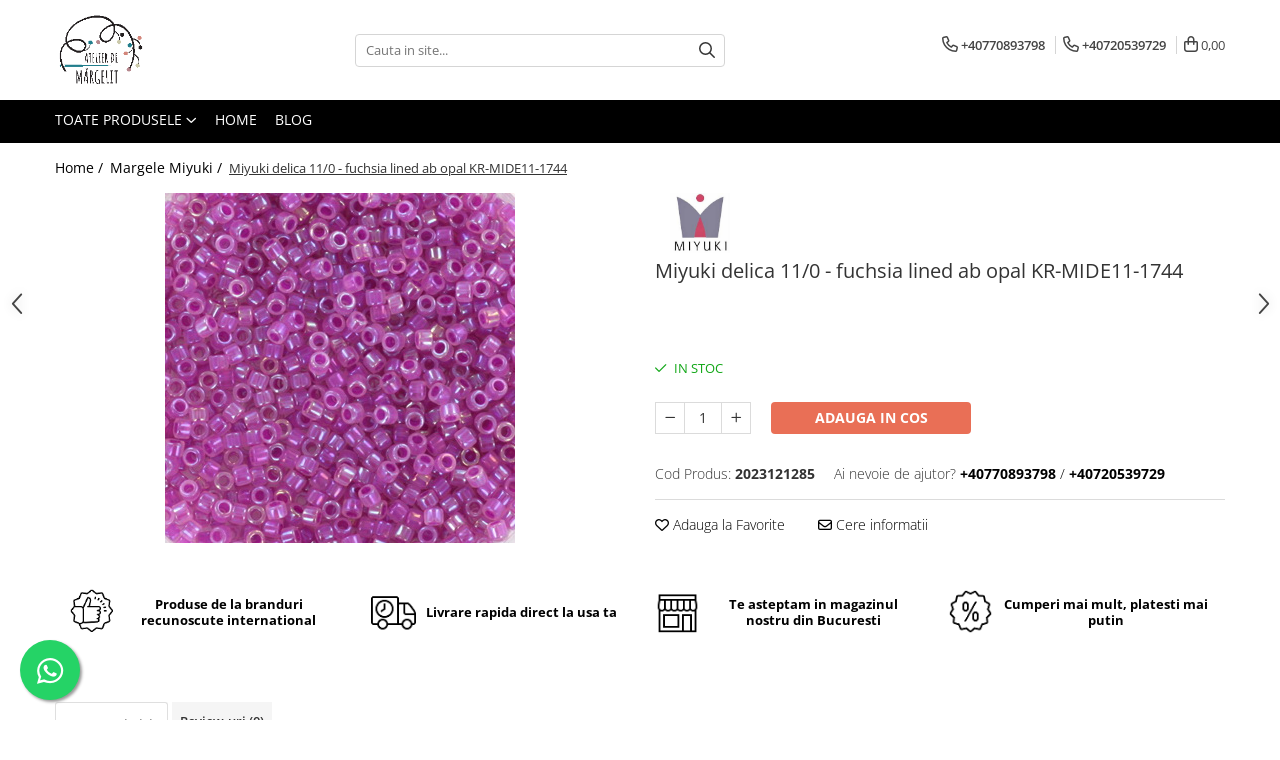

--- FILE ---
content_type: text/html; charset=UTF-8
request_url: https://www.atelierdemargelit.ro/margele-miyuki/miyuki-delica-11-0-fuchsia-lined-ab-opalkr-mide11-1744.html
body_size: 31866
content:
<!DOCTYPE html>

<html lang="ro-ro">

	<head>
		<meta charset="UTF-8">

		<script src="https://gomagcdn.ro/themes/fashion/js/lazysizes.min.js?v=10141333-4.242" async=""></script>

		<script>
			function g_js(callbk){typeof callbk === 'function' ? window.addEventListener("DOMContentLoaded", callbk, false) : false;}
		</script>

					<link rel="icon" sizes="48x48" href="https://gomagcdn.ro/domains/atelierdemargelit.ro/files/favicon/favicon7140.png">
			<link rel="apple-touch-icon" sizes="180x180" href="https://gomagcdn.ro/domains/atelierdemargelit.ro/files/favicon/favicon7140.png">
		
		<style>
			/*body.loading{overflow:hidden;}
			body.loading #wrapper{opacity: 0;visibility: hidden;}
			body #wrapper{opacity: 1;visibility: visible;transition:all .1s ease-out;}*/

			.main-header .main-menu{min-height:43px;}
			.-g-hide{visibility:hidden;opacity:0;}

					</style>
					<link rel="preconnect" href="https://fonts.googleapis.com" >
					<link rel="preconnect" href="https://fonts.gstatic.com" crossorigin>
		
		<link rel="preconnect" href="https://gomagcdn.ro"><link rel="dns-prefetch" href="https://fonts.googleapis.com" /><link rel="dns-prefetch" href="https://fonts.gstatic.com" /><link rel="dns-prefetch" href="https://connect.facebook.net" /><link rel="dns-prefetch" href="https://www.facebook.com" /><link rel="dns-prefetch" href="https://www.googletagmanager.com" /><link rel="dns-prefetch" href="https://static.hotjar.com" />

					<link rel="preload" as="image" href="https://gomagcdn.ro/domains/atelierdemargelit.ro/files/product/large/miyuki-delica-11-0-fuchsia-lined-ab-opalkr-mide11-1744-1864-6262.jpg"   >
					<link rel="preload" as="style" href="https://fonts.googleapis.com/css2?family=Jost:wght@200;300;400;500;600;700&display=swap" fetchpriority="high" onload="this.onload=null;this.rel='stylesheet'" crossorigin>
		
		<link rel="preload" href="https://gomagcdn.ro/themes/fashion/js/plugins.js?v=10141333-4.242" as="script">

		
					<link rel="preload" href="https://www.atelierdemargelit.ro/theme/default.js?v=41764613402" as="script">
				
		<link rel="preload" href="https://gomagcdn.ro/themes/fashion/js/dev.js?v=10141333-4.242" as="script">

					<noscript>
				<link rel="stylesheet" href="https://fonts.googleapis.com/css2?family=Jost:wght@200;300;400;500;600;700&display=swap">
			</noscript>
		
					<link rel="stylesheet" href="https://gomagcdn.ro/themes/fashion/css/main-min-v2.css?v=10141333-4.242-1" data-values='{"blockScripts": "1"}'>
		
					<link rel="stylesheet" href="https://www.atelierdemargelit.ro/theme/default.css?v=41764613402">
		
						<link rel="stylesheet" href="https://gomagcdn.ro/themes/fashion/css/dev-style.css?v=10141333-4.242-1">
		
		
		
		<link rel="alternate" hreflang="x-default" href="https://www.atelierdemargelit.ro/margele-miyuki/miyuki-delica-11-0-fuchsia-lined-ab-opalkr-mide11-1744.html">
							
		<meta name="expires" content="never">
		<meta name="revisit-after" content="1 days">
					<meta name="author" content="Gomag">
				<title>Miyuki delica 11/0 - fuchsia lined ab opalKR-MIDE11-1744</title>


					<meta name="robots" content="index,follow" />
						
		<meta name="description" content="Cumpara acum la pret redus 1.Confectioneaza o bijuterie handmade speciala folosind  furnizate de Atelier de Margelit.">
		<meta class="viewport" name="viewport" content="width=device-width, initial-scale=1.0, user-scalable=no">
									<meta property="og:image" content="https://gomagcdn.ro/domains/atelierdemargelit.ro/files/product/large/miyuki-delica-11-0-fuchsia-lined-ab-opalkr-mide11-1744-1864-6262.jpg"/>
															<link rel="canonical" href="https://www.atelierdemargelit.ro/margele-miyuki/miyuki-delica-11-0-fuchsia-lined-ab-opalkr-mide11-1744.html" />
			<meta property="og:url" content="https://www.atelierdemargelit.ro/margele-miyuki/miyuki-delica-11-0-fuchsia-lined-ab-opalkr-mide11-1744.html"/>
						
		<meta name="distribution" content="Global">
		<meta name="owner" content="www.atelierdemargelit.ro">
		<meta name="publisher" content="www.atelierdemargelit.ro">
		<meta name="rating" content="General">
		<meta name="copyright" content="Copyright www.atelierdemargelit.ro 2026. All rights reserved">
		<link rel="search" href="https://www.atelierdemargelit.ro/opensearch.ro.xml" type="application/opensearchdescription+xml" title="Cautare"/>

		
							<script src="https://gomagcdn.ro/themes/fashion/js/jquery-2.1.4.min.js"></script>
			<script defer src="https://gomagcdn.ro/themes/fashion/js/jquery.autocomplete.js?v=20181023"></script>
			<script src="https://gomagcdn.ro/themes/fashion/js/gomag.config.js?v=10141333-4.242"></script>
			<script src="https://gomagcdn.ro/themes/fashion/js/gomag.js?v=10141333-4.242"></script>
		
													<script>
$.Gomag.bind('User/Data/AffiliateMarketing/HideTrafiLeak', function(event, data){

    $('.whatsappfloat').remove();
});
</script><!-- Global site tag (gtag.js) - Google Analytics -->
<script async src="https://www.googletagmanager.com/gtag/js?id=G-1RMXFF56GG"></script>
	<script>
 window.dataLayer = window.dataLayer || [];
  function gtag(){dataLayer.push(arguments);}
    var cookieValue = '';
  var name = 'g_c_consent' + "=";
  var decodedCookie = decodeURIComponent(document.cookie);
  var ca = decodedCookie.split(';');
  for(var i = 0; i <ca.length; i++) {
	var c = ca[i];
	while (c.charAt(0) == ' ') {
	  c = c.substring(1);
	}
	if (c.indexOf(name) == 0) {
	  cookieValue = c.substring(name.length, c.length);
	}
  }



if(cookieValue == ''){
	gtag('consent', 'default', {
	  'ad_storage': 'granted',
	  'ad_user_data': 'granted',
	  'ad_personalization': 'granted',
	  'analytics_storage': 'granted',
	  'personalization_storage': 'granted',
	  'functionality_storage': 'granted',
	  'security_storage': 'granted'
	});
	} else if(cookieValue != '-1'){


			gtag('consent', 'default', {
			'ad_storage': 'granted',
			'ad_user_data': 'granted',
			'ad_personalization': 'granted',
			'analytics_storage': 'granted',
			'personalization_storage': 'granted',
			'functionality_storage': 'granted',
			'security_storage': 'granted'
		});
	} else {
	 gtag('consent', 'default', {
		  'ad_storage': 'denied',
		  'ad_user_data': 'denied',
		  'ad_personalization': 'denied',
		  'analytics_storage': 'denied',
			'personalization_storage': 'denied',
			'functionality_storage': 'denied',
			'security_storage': 'denied'
		});

		 }
</script>
<script>

	
  gtag('js', new Date());

 
$.Gomag.bind('Cookie/Policy/Consent/Denied', function(){
	gtag('consent', 'update', {
		  'ad_storage': 'denied',
		  'ad_user_data': 'denied',
		  'ad_personalization': 'denied',
		  'analytics_storage': 'denied',
			'personalization_storage': 'denied',
			'functionality_storage': 'denied',
			'security_storage': 'denied'
		});
		})
$.Gomag.bind('Cookie/Policy/Consent/Granted', function(){
	gtag('consent', 'update', {
		  'ad_storage': 'granted',
		  'ad_user_data': 'granted',
		  'ad_personalization': 'granted',
		  'analytics_storage': 'granted',
			'personalization_storage': 'granted',
			'functionality_storage': 'granted',
			'security_storage': 'granted'
		});
		})
  gtag('config', 'G-1RMXFF56GG', {allow_enhanced_conversions: true });
</script>
<script>
	function gaBuildProductVariant(product)
	{
		let _return = '';
		if(product.version != undefined)
		{
			$.each(product.version, function(i, a){
				_return += (_return == '' ? '' : ', ')+a.value;
			})
		}
		return _return;
	}

</script>
<script>
	$.Gomag.bind('Product/Add/To/Cart/After/Listing', function gaProductAddToCartLV4(event, data) {
		if(data.product !== undefined) {
			var gaProduct = false;
			if(typeof(gaProducts) != 'undefined' && gaProducts[data.product.id] != undefined)
			{
				gaProduct = gaProducts[data.product.id];

			}

			if(gaProduct == false)
			{
				gaProduct = {};
				gaProduct.item_id = data.product.id;
				gaProduct.currency = data.product.currency ? (String(data.product.currency).toLowerCase() == 'lei' ? 'RON' : data.product.currency) : 'RON';
				gaProduct.item_name =  data.product.name ;
				gaProduct.item_variant= gaBuildProductVariant(data.product);
				gaProduct.item_brand = data.product.brand;
				gaProduct.item_category = data.product.category;

			}

			gaProduct.price = parseFloat(data.product.price).toFixed(2);
			gaProduct.quantity = data.product.productQuantity;
			gtag("event", "add_to_cart", {
				currency: gaProduct.currency,
				value: parseFloat(gaProduct.price) * parseFloat(gaProduct.quantity),
				items: [
					gaProduct
				]
			});

		}
	})
	$.Gomag.bind('Product/Add/To/Cart/After/Details', function gaProductAddToCartDV4(event, data){

		if(data.product !== undefined){

			var gaProduct = false;
			if(
				typeof(gaProducts) != 'undefined'
				&&
				gaProducts[data.product.id] != undefined
			)
			{
				var gaProduct = gaProducts[data.product.id];
			}

			if(gaProduct == false)
			{
				gaProduct = {};
				gaProduct.item_id = data.product.id;
				gaProduct.currency = data.product.currency ? (String(data.product.currency).toLowerCase() == 'lei' ? 'RON' : data.product.currency) : 'RON';
				gaProduct.item_name =  data.product.name ;
				gaProduct.item_variant= gaBuildProductVariant(data.product);
				gaProduct.item_brand = data.product.brand;
				gaProduct.item_category = data.product.category;

			}

			gaProduct.price = parseFloat(data.product.price).toFixed(2);
			gaProduct.quantity = data.product.productQuantity;


			gtag("event", "add_to_cart", {
			  currency: gaProduct.currency,
			  value: parseFloat(gaProduct.price) * parseFloat(gaProduct.quantity),
			  items: [
				gaProduct
			  ]
			});
        }

	})
	 $.Gomag.bind('Product/Remove/From/Cart', function gaProductRemovedFromCartV4(event, data){
		var envData = $.Gomag.getEnvData();
		var products = envData.products;

		if(data.data.product !== undefined && products[data.data.product] !== undefined){


			var dataProduct = products[data.data.product];


			gaProduct = {};
			gaProduct.item_id = dataProduct.id;

			gaProduct.item_name =   dataProduct.name ;
			gaProduct.currency = dataProduct.currency ? (String(dataProduct.currency).toLowerCase() == 'lei' ? 'RON' : dataProduct.currency) : 'RON';
			gaProduct.item_category = dataProduct.category;
			gaProduct.item_brand = dataProduct.brand;
			gaProduct.price = parseFloat(dataProduct.price).toFixed(2);
			gaProduct.quantity = data.data.quantity;
			gaProduct.item_variant= gaBuildProductVariant(dataProduct);
			gtag("event", "remove_from_cart", {
			  currency: gaProduct.currency,
			  value: parseFloat(gaProduct.price) * parseFloat(gaProduct.quantity),
			  items: [
				gaProduct
			  ]
			});
        }

	});

	 $.Gomag.bind('Cart/Quantity/Update', function gaCartQuantityUpdateV4(event, data){
		var envData = $.Gomag.getEnvData();
		var products = envData.products;
		if(!data.data.finalQuantity || !data.data.initialQuantity)
		{
			return false;
		}
		var dataProduct = products[data.data.product];
		if(dataProduct == undefined)
		{
			return false;
		}

		gaProduct = {};
		gaProduct.item_id = dataProduct.id;
		gaProduct.currency = dataProduct.currency ? (String(dataProduct.currency).toLowerCase() == 'lei' ? 'RON' : dataProduct.currency) : 'RON';
		gaProduct.item_name =  dataProduct.name ;

		gaProduct.item_category = dataProduct.category;
		gaProduct.item_brand = dataProduct.brand;
		gaProduct.price = parseFloat(dataProduct.price).toFixed(2);
		gaProduct.item_variant= gaBuildProductVariant(dataProduct);
		if(parseFloat(data.data.initialQuantity) < parseFloat(data.data.finalQuantity))
		{
			var quantity = parseFloat(data.data.finalQuantity) - parseFloat(data.data.initialQuantity);
			gaProduct.quantity = quantity;

			gtag("event", "add_to_cart", {
			  currency: gaProduct.currency,
			  value: parseFloat(gaProduct.price) * parseFloat(gaProduct.quantity),
			  items: [
				gaProduct
			  ]
			});
		}
		else if(parseFloat(data.data.initialQuantity) > parseFloat(data.data.finalQuantity))
		{
			var quantity = parseFloat(data.data.initialQuantity) - parseFloat(data.data.finalQuantity);
			gaProduct.quantity = quantity;
			gtag("event", "remove_from_cart", {
			  currency: gaProduct.currency,
			  value: parseFloat(gaProduct.price) * parseFloat(gaProduct.quantity),
			  items: [
				gaProduct
			  ]
			});
		}

	});

</script>
<script>
        (function(d, s, i) {
            var f = d.getElementsByTagName(s)[0], j = d.createElement(s);
            j.async = true;
            j.src = "https://t.themarketer.com/t/j/" + i;
            f.parentNode.insertBefore(j, f);
        })(document, "script", "LJ8TKSQE");
    </script><script>
function gmsc(name, value)
{
	if(value != undefined && value)
	{
		var expires = new Date();
		expires.setTime(expires.getTime() + parseInt(3600*24*1000*90));
		document.cookie = encodeURIComponent(name) + "=" + encodeURIComponent(value) + '; expires='+ expires.toUTCString() + "; path=/";
	}
}
let gmqs = window.location.search;
let gmup = new URLSearchParams(gmqs);
gmsc('g_sc', gmup.get('shop_campaign'));
gmsc('shop_utm_campaign', gmup.get('utm_campaign'));
gmsc('shop_utm_medium', gmup.get('utm_medium'));
gmsc('shop_utm_source', gmup.get('utm_source'));
</script><!-- Facebook Pixel Code -->
				<script>
				!function(f,b,e,v,n,t,s){if(f.fbq)return;n=f.fbq=function(){n.callMethod?
				n.callMethod.apply(n,arguments):n.queue.push(arguments)};if(!f._fbq)f._fbq=n;
				n.push=n;n.loaded=!0;n.version="2.0";n.queue=[];t=b.createElement(e);t.async=!0;
				t.src=v;s=b.getElementsByTagName(e)[0];s.parentNode.insertBefore(t,s)}(window,
				document,"script","//connect.facebook.net/en_US/fbevents.js");

				fbq("init", "2466633383442026");
				fbq("track", "PageView");</script>
				<!-- End Facebook Pixel Code -->
				<script>
				$.Gomag.bind('User/Ajax/Data/Loaded', function(event, data){
					if(data != undefined && data.data != undefined)
					{
						var eventData = data.data;
						if(eventData.facebookUserData != undefined)
						{
							$('body').append(eventData.facebookUserData);
						}
					}
				})
				</script>
				<!-- Hotjar Tracking Code for https://www.atelierdemargelit.ro -->
<script>
    (function(h,o,t,j,a,r){
        h.hj=h.hj||function(){(h.hj.q=h.hj.q||[]).push(arguments)};
        h._hjSettings={hjid:3613855,hjsv:6};
        a=o.getElementsByTagName('head')[0];
        r=o.createElement('script');r.async=1;
        r.src=t+h._hjSettings.hjid+j+h._hjSettings.hjsv;
        a.appendChild(r);
    })(window,document,'https://static.hotjar.com/c/hotjar-','.js?sv=');
</script> 					
		
	</head>

	<body class="" style="">

		<script >
			function _addCss(url, attribute, value, loaded){
				var _s = document.createElement('link');
				_s.rel = 'stylesheet';
				_s.href = url;
				_s.type = 'text/css';
				if(attribute)
				{
					_s.setAttribute(attribute, value)
				}
				if(loaded){
					_s.onload = function(){
						var dom = document.getElementsByTagName('body')[0];
						//dom.classList.remove('loading');
					}
				}
				var _st = document.getElementsByTagName('link')[0];
				_st.parentNode.insertBefore(_s, _st);
			}
			//_addCss('https://fonts.googleapis.com/css2?family=Open+Sans:ital,wght@0,300;0,400;0,600;0,700;1,300;1,400&display=swap');
			_addCss('https://gomagcdn.ro/themes/_fonts/Open-Sans.css');

		</script>
		<script>
				/*setTimeout(
				  function()
				  {
				   document.getElementsByTagName('body')[0].classList.remove('loading');
				  }, 1000);*/
		</script>
							
					<div id="fb-root"></div>
						<script >
			window.fbAsyncInit = function() {
			FB.init({
			appId : '581386298705322',
			autoLogAppEvents : true,
			xfbml : true,
			version : 'v12.0'
			});
			};
			</script>
			<script async defer crossorigin="anonymous" src="https://connect.facebook.net/ro_RO/sdk.js"></script>
					
		<div id="wrapper">
			<!-- BLOCK:956222425b25c7d79ecb3413e3fb6fe2 start -->
<div id="_cartSummary" class="hide"></div>

<script >
	$(document).ready(function() {

		$(document).on('keypress', '.-g-input-loader', function(){
			$(this).addClass('-g-input-loading');
		})

		$.Gomag.bind('Product/Add/To/Cart/After', function(eventResponse, properties)
		{
									var data = JSON.parse(properties.data);
			$('.q-cart').html(data.quantity);
			if(parseFloat(data.quantity) > 0)
			{
				$('.q-cart').removeClass('hide');
			}
			else
			{
				$('.q-cart').addClass('hide');
			}
			$('.cartPrice').html(data.subtotal + ' ' + data.currency);
			$('.cartProductCount').html(data.quantity);


		})
		$('#_cartSummary').on('updateCart', function(event, cart) {
			var t = $(this);

			$.get('https://www.atelierdemargelit.ro/cart-update', {
				cart: cart
			}, function(data) {

				$('.q-cart').html(data.quantity);
				if(parseFloat(data.quantity) > 0)
				{
					$('.q-cart').removeClass('hide');
				}
				else
				{
					$('.q-cart').addClass('hide');
				}
				$('.cartPrice').html(data.subtotal + ' ' + data.currency);
				$('.cartProductCount').html(data.quantity);
			}, 'json');
			window.ga = window.ga || function() {
				(ga.q = ga.q || []).push(arguments)
			};
			ga('send', 'event', 'Buton', 'Click', 'Adauga_Cos');
		});

		if(window.gtag_report_conversion) {
			$(document).on("click", 'li.phone-m', function() {
				var phoneNo = $('li.phone-m').children( "a").attr('href');
				gtag_report_conversion(phoneNo);
			});

		}

	});
</script>



<header class="main-header container-bg clearfix" data-block="headerBlock">
	<div class="discount-tape container-h full -g-hide" id="_gomagHellobar"></div>

		
	<div class="top-head-bg container-h full">

		<div class="top-head container-h">
			<div class="row">
				<div class="col-md-3 col-sm-3 col-xs-5 logo-h">
					
	<a href="https://www.atelierdemargelit.ro" id="logo" data-pageId="2">
		<img src="https://gomagcdn.ro/domains/atelierdemargelit.ro/files/company/osim-logo-v6-7795763911.gif" fetchpriority="high" class="img-responsive" alt="margele toho, margele miyuki, margele par puca, margele cehesti, accesorii argint, cristale preciosa, margele japoneze, accesorii zamac" title="margele accesorii si elemente confectionat bijuterii" width="200" height="50" style="width:auto;">
	</a>
				</div>
				<div class="col-md-4 col-sm-4 col-xs-7 main search-form-box">
					
<form name="search-form" class="search-form" action="https://www.atelierdemargelit.ro/produse" id="_searchFormMainHeader">

	<input id="_autocompleteSearchMainHeader" name="c" class="input-placeholder -g-input-loader" type="text" placeholder="Cauta in site..." aria-label="Search"  value="">
	<button id="_doSearch" class="search-button" aria-hidden="true">
		<i class="fa fa-search" aria-hidden="true"></i>
	</button>

				<script >
			$(document).ready(function() {

				$('#_autocompleteSearchMainHeader').autocomplete({
					serviceUrl: 'https://www.atelierdemargelit.ro/autocomplete',
					minChars: 2,
					deferRequestBy: 700,
					appendTo: '#_searchFormMainHeader',
					width: parseInt($('#_doSearch').offset().left) - parseInt($('#_autocompleteSearchMainHeader').offset().left),
					formatResult: function(suggestion, currentValue) {
						return suggestion.value;
					},
					onSelect: function(suggestion) {
						$(this).val(suggestion.data);
					},
					onSearchComplete: function(suggestion) {
						$(this).removeClass('-g-input-loading');
					}
				});
				$(document).on('click', '#_doSearch', function(e){
					e.preventDefault();
					if($('#_autocompleteSearchMainHeader').val() != '')
					{
						$('#_searchFormMainHeader').submit();
					}
				})
			});
		</script>
	

</form>
				</div>
				<div class="col-md-5 col-sm-5 acount-section">
					
<ul>
	<li class="search-m hide">
		<a href="#" class="-g-no-url" aria-label="Cauta in site..." data-pageId="">
			<i class="fa fa-search search-open" aria-hidden="true"></i>
			<i style="display:none" class="fa fa-times search-close" aria-hidden="true"></i>
		</a>
	</li>
	<li class="-g-user-icon -g-user-icon-empty">
			
	</li>
	
				<li class="contact-header">
			<a href="tel:+40770893798" aria-label="Contacteaza-ne" data-pageId="3">
				<i class="fa fa-phone" aria-hidden="true"></i>
									<span class="count-phone">1</span>
								<span>+40770893798</span>
			</a>
		</li>
				<li class="contact-header -g-contact-phone2">
			<a href="tel:+40720539729" aria-label="Contacteaza-ne" data-pageId="3">
				<i class="fa fa-phone" aria-hidden="true"></i>
				<span class="count-phone">2</span>
				<span>+40720539729</span>
			</a>
		</li>
		<li class="wishlist-header hide">
		<a href="https://www.atelierdemargelit.ro/wishlist" aria-label="Wishlist" data-pageId="28">
			<span class="-g-wishlist-product-count -g-hide"></span>
			<i class="fa fa-heart-o" aria-hidden="true"></i>
			<span class="">Favorite</span>
		</a>
	</li>
	<li class="cart-header-btn cart">
		<a class="cart-drop _showCartHeader" href="https://www.atelierdemargelit.ro/cos-de-cumparaturi" aria-label="Cos de cumparaturi">
			<span class="q-cart hide">0</span>
			<i class="fa fa-shopping-bag" aria-hidden="true"></i>
			<span class="count cartPrice">0,00
				
			</span>
		</a>
					<div class="cart-dd  _cartShow cart-closed"></div>
			</li>

	</ul>

	<script>
		$(document).ready(function() {
			//Cart
							$('.cart').mouseenter(function() {
					$.Gomag.showCartSummary('div._cartShow');
				}).mouseleave(function() {
					$.Gomag.hideCartSummary('div._cartShow');
					$('div._cartShow').removeClass('cart-open');
				});
						$(document).on('click', '.dropdown-toggle', function() {
				window.location = $(this).attr('href');
			})
		})
	</script>

				</div>
			</div>
		</div>
	</div>


<div id="navigation">
	<nav id="main-menu" class="main-menu container-h full clearfix">
		<a href="#" class="menu-trg -g-no-url" title="Produse">
			<span>&nbsp;</span>
		</a>
		
<div class="container-h nav-menu-hh clearfix">

	<!-- BASE MENU -->
	<ul class="
			nav-menu base-menu
			
			
		">

		<li class="all-product-button menu-drop">
			<a class="" href="#mm-2">Toate Produsele <i class="fa fa-angle-down"></i></a>
			<div class="menu-dd">
				

	<ul class="FH">
			
		<li class="ifDrop __GomagMM ">
								<a
						href="https://www.atelierdemargelit.ro/margele-miyuki"
						class="    "
						rel="  "
						
						title="Margele Miyuki"
						data-Gomag=''
						data-block-name="mainMenuD0"  data-block="mainMenuD" data-pageId= "80">
												<span class="list">Margele Miyuki</span>
					</a>
				
		</li>
		
		<li class="ifDrop __GomagMM ">
								<a
						href="https://www.atelierdemargelit.ro/margele-toho"
						class="    "
						rel="  "
						
						title="Margele Toho"
						data-Gomag=''
						data-block-name="mainMenuD0"  data-block="mainMenuD" data-pageId= "80">
												<span class="list">Margele Toho</span>
					</a>
				
		</li>
		
		<li class="ifDrop __GomagMM ">
								<a
						href="https://www.atelierdemargelit.ro/margele-cehia"
						class="    "
						rel="  "
						
						title="Margele Cehia"
						data-Gomag=''
						data-block-name="mainMenuD0"  data-block="mainMenuD" data-pageId= "80">
												<span class="list">Margele Cehia</span>
					</a>
				
		</li>
		
		<li class="ifDrop __GomagMM ">
								<a
						href="https://www.atelierdemargelit.ro/margele-par-puca"
						class="    "
						rel="  "
						
						title="Margele Par Puca"
						data-Gomag=''
						data-block-name="mainMenuD0"  data-block="mainMenuD" data-pageId= "80">
												<span class="list">Margele Par Puca</span>
					</a>
				
		</li>
		
		<li class="ifDrop __GomagMM ">
								<a
						href="https://www.atelierdemargelit.ro/cristale-preciosa"
						class="    "
						rel="  "
						
						title="Cristale Preciosa"
						data-Gomag=''
						data-block-name="mainMenuD0"  data-block="mainMenuD" data-pageId= "80">
												<span class="list">Cristale Preciosa</span>
					</a>
				
		</li>
		
		<li class="ifDrop __GomagMM ">
								<a
						href="https://www.atelierdemargelit.ro/accesorii-argint"
						class="    "
						rel="  "
						
						title="Accesorii argint"
						data-Gomag=''
						data-block-name="mainMenuD0"  data-block="mainMenuD" data-pageId= "80">
												<span class="list">Accesorii argint</span>
					</a>
				
		</li>
		
		<li class="ifDrop __GomagMM ">
								<a
						href="https://www.atelierdemargelit.ro/accesorii-metale-comune"
						class="    "
						rel="  "
						
						title="Accesorii metale comune"
						data-Gomag=''
						data-block-name="mainMenuD0"  data-block="mainMenuD" data-pageId= "80">
												<span class="list">Accesorii metale comune</span>
					</a>
				
		</li>
		
		<li class="ifDrop __GomagMM ">
								<a
						href="https://www.atelierdemargelit.ro/accesorii-diverse"
						class="    "
						rel="  "
						
						title="Accesorii diverse"
						data-Gomag=''
						data-block-name="mainMenuD0"  data-block="mainMenuD" data-pageId= "80">
												<span class="list">Accesorii diverse</span>
					</a>
				
		</li>
		
		<li class="ifDrop __GomagMM ">
							<a
					href="https://www.atelierdemargelit.ro/furnituri"
					class="  "
					rel="  "
					
					title="Furnituri"
					data-Gomag=''
					data-block-name="mainMenuD0"
					data-pageId= "80"
					data-block="mainMenuD">
											<span class="list">Furnituri</span>
						<i class="fa fa-angle-right"></i>
				</a>

										<ul class="drop-list clearfix w100">
															<li class="image">
																	</li>
																																						<li class="fl">
										<div class="col">
											<p class="title">
												<a
												href="https://www.atelierdemargelit.ro/alte-furnituri"
												class="title    "
												rel="  "
												
												title="Alte furnituri"
												data-Gomag=''
												data-block-name="mainMenuD1"
												data-block="mainMenuD"
												data-pageId= "80"
												>
																										Alte furnituri
												</a>
											</p>
																						
										</div>
									</li>
																																<li class="fl">
										<div class="col">
											<p class="title">
												<a
												href="https://www.atelierdemargelit.ro/ata-si-fire-de-insirat-si-cusut-margele"
												class="title    "
												rel="  "
												
												title="Ata si fire de insirat si cusut margele"
												data-Gomag=''
												data-block-name="mainMenuD1"
												data-block="mainMenuD"
												data-pageId= "80"
												>
																										Ata si fire de insirat si cusut margele
												</a>
											</p>
																						
										</div>
									</li>
																																<li class="fl">
										<div class="col">
											<p class="title">
												<a
												href="https://www.atelierdemargelit.ro/snururi-si-accesorii-piele"
												class="title    "
												rel="  "
												
												title="Snururi si accesorii piele"
												data-Gomag=''
												data-block-name="mainMenuD1"
												data-block="mainMenuD"
												data-pageId= "80"
												>
																										Snururi si accesorii piele
												</a>
											</p>
																						
										</div>
									</li>
																													</ul>
									
		</li>
		
		<li class="ifDrop __GomagMM ">
								<a
						href="https://www.atelierdemargelit.ro/kituri-confectionat-bijuterii"
						class="    "
						rel="  "
						
						title="Kituri confectionat bijuterii"
						data-Gomag=''
						data-block-name="mainMenuD0"  data-block="mainMenuD" data-pageId= "80">
												<span class="list">Kituri confectionat bijuterii</span>
					</a>
				
		</li>
		
		<li class="ifDrop __GomagMM ">
								<a
						href="https://www.atelierdemargelit.ro/unelte-dispozitive-si-ambalaje"
						class="    "
						rel="  "
						
						title="Unelte dispozitive si ambalaje"
						data-Gomag=''
						data-block-name="mainMenuD0"  data-block="mainMenuD" data-pageId= "80">
												<span class="list">Unelte dispozitive si ambalaje</span>
					</a>
				
		</li>
				</ul>
			</div>
		</li>

		

	
		<li class="menu-drop __GomagSM   ">

			<a
				href="https://www.atelierdemargelit.ro/"
				rel="  "
				
				title="Home"
				data-Gomag=''
				data-block="mainMenuD"
				data-pageId= "2"
				class=" "
			>
								Home
							</a>
					</li>
	
		<li class="menu-drop __GomagSM   ">

			<a
				href="https://www.atelierdemargelit.ro/blog"
				rel="  "
				
				title="Blog"
				data-Gomag=''
				data-block="mainMenuD"
				data-pageId= "87"
				class=" "
			>
								Blog
							</a>
					</li>
	
	</ul> <!-- end of BASE MENU -->

</div>
		<ul class="mobile-icon fr">

							<li class="phone-m">
					<a href="tel:+40770893798" title="Contacteaza-ne">
													<span class="count-phone">1</span>
												<i class="fa fa-phone" aria-hidden="true"></i>
					</a>
				</li>
										<li class="phone-m -g-contact-phone2">
					<a href="tel:+40720539729" title="Contacteaza-ne">
						<span class="count-phone">2</span>
						<i class="fa fa-phone" aria-hidden="true"></i>
					</a>
				</li>
						<li class="user-m -g-user-icon -g-user-icon-empty">
			</li>
			<li class="wishlist-header-m hide">
				<a href="https://www.atelierdemargelit.ro/wishlist">
					<span class="-g-wishlist-product-count"></span>
					<i class="fa fa-heart-o" aria-hidden="true"></i>

				</a>
			</li>
			<li class="cart-m">
				<a href="https://www.atelierdemargelit.ro/cos-de-cumparaturi">
					<span class="q-cart hide">0</span>
					<i class="fa fa-shopping-bag" aria-hidden="true"></i>
				</a>
			</li>
			<li class="search-m">
				<a href="#" class="-g-no-url" aria-label="Cauta in site...">
					<i class="fa fa-search search-open" aria-hidden="true"></i>
					<i style="display:none" class="fa fa-times search-close" aria-hidden="true"></i>
				</a>
			</li>
					</ul>
	</nav>
	<!-- end main-nav -->

	<div style="display:none" class="search-form-box search-toggle">
		<form name="search-form" class="search-form" action="https://www.atelierdemargelit.ro/produse" id="_searchFormMobileToggle">
			<input id="_autocompleteSearchMobileToggle" name="c" class="input-placeholder -g-input-loader" type="text" autofocus="autofocus" value="" placeholder="Cauta in site..." aria-label="Search">
			<button id="_doSearchMobile" class="search-button" aria-hidden="true">
				<i class="fa fa-search" aria-hidden="true"></i>
			</button>

										<script >
					$(document).ready(function() {
						$('#_autocompleteSearchMobileToggle').autocomplete({
							serviceUrl: 'https://www.atelierdemargelit.ro/autocomplete',
							minChars: 2,
							deferRequestBy: 700,
							appendTo: '#_searchFormMobileToggle',
							width: parseInt($('#_doSearchMobile').offset().left) - parseInt($('#_autocompleteSearchMobileToggle').offset().left),
							formatResult: function(suggestion, currentValue) {
								return suggestion.value;
							},
							onSelect: function(suggestion) {
								$(this).val(suggestion.data);
							},
							onSearchComplete: function(suggestion) {
								$(this).removeClass('-g-input-loading');
							}
						});

						$(document).on('click', '#_doSearchMobile', function(e){
							e.preventDefault();
							if($('#_autocompleteSearchMobileToggle').val() != '')
							{
								$('#_searchFormMobileToggle').submit();
							}
						})
					});
				</script>
			
		</form>
	</div>
</div>

</header>
<!-- end main-header --><!-- BLOCK:956222425b25c7d79ecb3413e3fb6fe2 end -->
			
<script >
	$.Gomag.bind('Product/Add/To/Cart/Validate', function(response, isValid)
	{
		$($GomagConfig.versionAttributesName).removeClass('versionAttributeError');

		if($($GomagConfig.versionAttributesSelectSelector).length && !$($GomagConfig.versionAttributesSelectSelector).val())
		{

			if ($($GomagConfig.versionAttributesHolder).position().top < jQuery(window).scrollTop()){
				//scroll up
				 $([document.documentElement, document.body]).animate({
					scrollTop: $($GomagConfig.versionAttributesHolder).offset().top - 55
				}, 1000, function() {
					$($GomagConfig.versionAttributesName).addClass('versionAttributeError');
				});
			}
			else if ($($GomagConfig.versionAttributesHolder).position().top + $($GomagConfig.versionAttributesHolder).height() >
				$(window).scrollTop() + (
					window.innerHeight || document.documentElement.clientHeight
				)) {
				//scroll down
				$('html,body').animate({
					scrollTop: $($GomagConfig.versionAttributesHolder).position().top - (window.innerHeight || document.documentElement.clientHeight) + $($GomagConfig.versionAttributesHolder).height() -55 }, 1000, function() {
					$($GomagConfig.versionAttributesName).addClass('versionAttributeError');
				}
				);
			}
			else{
				$($GomagConfig.versionAttributesName).addClass('versionAttributeError');
			}

			isValid.noError = false;
		}
		if($($GomagConfig.versionAttributesSelector).length && !$('.'+$GomagConfig.versionAttributesActiveSelectorClass).length)
		{

			if ($($GomagConfig.versionAttributesHolder).position().top < jQuery(window).scrollTop()){
				//scroll up
				 $([document.documentElement, document.body]).animate({
					scrollTop: $($GomagConfig.versionAttributesHolder).offset().top - 55
				}, 1000, function() {
					$($GomagConfig.versionAttributesName).addClass('versionAttributeError');
				});
			}
			else if ($($GomagConfig.versionAttributesHolder).position().top + $($GomagConfig.versionAttributesHolder).height() >
				$(window).scrollTop() + (
					window.innerHeight || document.documentElement.clientHeight
				)) {
				//scroll down
				$('html,body').animate({
					scrollTop: $($GomagConfig.versionAttributesHolder).position().top - (window.innerHeight || document.documentElement.clientHeight) + $($GomagConfig.versionAttributesHolder).height() -55 }, 1000, function() {
					$($GomagConfig.versionAttributesName).addClass('versionAttributeError');
				}
				);
			}
			else{
				$($GomagConfig.versionAttributesName).addClass('versionAttributeError');
			}

			isValid.noError = false;
		}
	});
	$.Gomag.bind('Page/Load', function removeSelectedVersionAttributes(response, settings) {
		/* remove selection for versions */
		if((settings.doNotSelectVersion != undefined && settings.doNotSelectVersion === true) && $($GomagConfig.versionAttributesSelector).length && !settings.reloadPageOnVersionClick) {
			$($GomagConfig.versionAttributesSelector).removeClass($GomagConfig.versionAttributesActiveSelectorClass);
		}

		if((settings.doNotSelectVersion != undefined && settings.doNotSelectVersion === true) && $($GomagConfig.versionAttributesSelectSelector).length) {
			var selected = settings.reloadPageOnVersionClick != undefined && settings.reloadPageOnVersionClick ? '' : 'selected="selected"';

			$($GomagConfig.versionAttributesSelectSelector).prepend('<option value="" ' + selected + '>Selectati</option>');
		}
	});
	$(document).ready(function() {
		function is_touch_device2() {
			return (('ontouchstart' in window) || (navigator.MaxTouchPoints > 0) || (navigator.msMaxTouchPoints > 0));
		};

		
		$.Gomag.bind('Product/Details/After/Ajax/Load', function(e, payload)
		{
			let reinit = payload.reinit;
			let response = payload.response;

			if(reinit){
				$('.thumb-h:not(.horizontal):not(.vertical)').insertBefore('.vertical-slide-img');

				var hasThumb = $('.thumb-sld').length > 0;

				$('.prod-lg-sld:not(.disabled)').slick({
					slidesToShow: 1,
					slidesToScroll: 1,
					//arrows: false,
					fade: true,
					//cssEase: 'linear',
					dots: true,
					infinite: false,
					draggable: false,
					dots: true,
					//adaptiveHeight: true,
					asNavFor: hasThumb ? '.thumb-sld' : null
				/*}).on('afterChange', function(event, slick, currentSlide, nextSlide){
					if($( window ).width() > 800 ){

						$('.zoomContainer').remove();
						$('#img_0').removeData('elevateZoom');
						var source = $('#img_'+currentSlide).attr('data-src');
						var fullImage = $('#img_'+currentSlide).attr('data-full-image');
						$('.swaped-image').attr({
							//src:source,
							"data-zoom-image":fullImage
						});
						$('.zoomWindowContainer div').stop().css("background-image","url("+ fullImage +")");
						$("#img_"+currentSlide).elevateZoom({responsive: true});
					}*/
				});

				if($( window ).width() < 767 ){
					$('.prod-lg-sld.disabled').slick({
						slidesToShow: 1,
						slidesToScroll: 1,
						fade: true,
						dots: true,
						infinite: false,
						draggable: false,
						dots: true,
					});
				}

				$('.prod-lg-sld.slick-slider').slick('resize');

				//PRODUCT THUMB SLD
				if ($('.thumb-h.horizontal').length){
					$('.thumb-sld').slick({
						vertical: false,
						slidesToShow: 6,
						slidesToScroll: 1,
						asNavFor: '.prod-lg-sld',
						dots: false,
						infinite: false,
						//centerMode: true,
						focusOnSelect: true
					});
				} else if ($('.thumb-h').length) {
					$('.thumb-sld').slick({
						vertical: true,
						slidesToShow: 4,
						slidesToScroll: 1,
						asNavFor: '.prod-lg-sld',
						dots: false,
						infinite: false,
						draggable: false,
						swipe: false,
						//adaptiveHeight: true,
						//centerMode: true,
						focusOnSelect: true
					});
				}

				if($.Gomag.isMobile()){
					$($GomagConfig.bannerDesktop).remove()
					$($GomagConfig.bannerMobile).removeClass('hideSlide');
				} else {
					$($GomagConfig.bannerMobile).remove()
					$($GomagConfig.bannerDesktop).removeClass('hideSlide');
				}
			}

			$.Gomag.trigger('Product/Details/After/Ajax/Load/Complete', {'response':response});
		});

		$.Gomag.bind('Product/Details/After/Ajax/Response', function(e, payload)
		{
			let response = payload.response;
			let data = payload.data;
			let reinitSlider = false;

			if (response.title) {
				let $content = $('<div>').html(response.title);
				let title = $($GomagConfig.detailsProductTopHolder).find($GomagConfig.detailsProductTitleHolder).find('.title > span');
				let newTitle = $content.find('.title > span');
				if(title.text().trim().replace(/\s+/g, ' ') != newTitle.text().trim().replace(/\s+/g, ' ')){
					$.Gomag.fadeReplace(title,newTitle);
				}

				let brand = $($GomagConfig.detailsProductTopHolder).find($GomagConfig.detailsProductTitleHolder).find('.brand-detail');
				let newBrand = $content.find('.brand-detail');
				if(brand.text().trim().replace(/\s+/g, ' ') != newBrand.text().trim().replace(/\s+/g, ' ')){
					$.Gomag.fadeReplace(brand,newBrand);
				}

				let review = $($GomagConfig.detailsProductTopHolder).find($GomagConfig.detailsProductTitleHolder).find('.__reviewTitle');
				let newReview = $content.find('.__reviewTitle');
				if(review.text().trim().replace(/\s+/g, ' ') != newReview.text().trim().replace(/\s+/g, ' ')){
					$.Gomag.fadeReplace(review,newReview);
				}
			}

			if (response.images) {
				let $content = $('<div>').html(response.images);
				var imagesHolder = $($GomagConfig.detailsProductTopHolder).find($GomagConfig.detailsProductImagesHolder);
				var images = [];
				imagesHolder.find('img').each(function() {
					var dataSrc = $(this).attr('data-src');
					if (dataSrc) {
						images.push(dataSrc);
					}
				});

				var newImages = [];
				$content.find('img').each(function() {
					var dataSrc = $(this).attr('data-src');
					if (dataSrc) {
						newImages.push(dataSrc);
					}
				});

				if(!$content.find('.thumb-h.horizontal').length && imagesHolder.find('.thumb-h.horizontal').length){
					$content.find('.thumb-h').addClass('horizontal');
				}
				
				const newTop  = $content.find('.product-icon-box:not(.bottom)').first();
				const oldTop  = imagesHolder.find('.product-icon-box:not(.bottom)').first();

				if (newTop.length && oldTop.length && (newTop.prop('outerHTML') !== oldTop.prop('outerHTML'))) {
					oldTop.replaceWith(newTop.clone());
				}
				
				const newBottom = $content.find('.product-icon-box.bottom').first();
				const oldBottom = imagesHolder.find('.product-icon-box.bottom').first();

				if (newBottom.length && oldBottom.length && (newBottom.prop('outerHTML') !== oldBottom.prop('outerHTML'))) {
					oldBottom.replaceWith(newBottom.clone());
				}

				if (images.length !== newImages.length || images.some((val, i) => val !== newImages[i])) {
					$.Gomag.fadeReplace($($GomagConfig.detailsProductTopHolder).find($GomagConfig.detailsProductImagesHolder), $content.html());
					reinitSlider = true;
				}
			}

			if (response.details) {
				let $content = $('<div>').html(response.details);
				$content.find('.stock-limit').hide();
				function replaceDetails(content){
					$($GomagConfig.detailsProductTopHolder).find($GomagConfig.detailsProductDetailsHolder).html(content);
				}

				if($content.find('.__shippingPriceTemplate').length && $($GomagConfig.detailsProductTopHolder).find('.__shippingPriceTemplate').length){
					$content.find('.__shippingPriceTemplate').replaceWith($($GomagConfig.detailsProductTopHolder).find('.__shippingPriceTemplate'));
					$($GomagConfig.detailsProductTopHolder).find('.__shippingPriceTemplate').slideDown(100);
				} else if (!$content.find('.__shippingPriceTemplate').length && $($GomagConfig.detailsProductTopHolder).find('.__shippingPriceTemplate').length){
					$($GomagConfig.detailsProductTopHolder).find('.__shippingPriceTemplate').slideUp(100);
				}

				if($content.find('.btn-flstockAlertBTN').length && !$($GomagConfig.detailsProductTopHolder).find('.btn-flstockAlertBTN').length || !$content.find('.btn-flstockAlertBTN').length && $($GomagConfig.detailsProductTopHolder).find('.btn-flstockAlertBTN').length){
					$.Gomag.fadeReplace($($GomagConfig.detailsProductTopHolder).find('.add-section'), $content.find('.add-section').clone().html());
					setTimeout(function(){
						replaceDetails($content.html());
					}, 500)
				} else if ($content.find('.-g-empty-add-section').length && $($GomagConfig.detailsProductTopHolder).find('.add-section').length) {
					$($GomagConfig.detailsProductTopHolder).find('.add-section').slideUp(100, function() {
						replaceDetails($content.html());
					});
				} else if($($GomagConfig.detailsProductTopHolder).find('.-g-empty-add-section').length && $content.find('.add-section').length){
					$($GomagConfig.detailsProductTopHolder).find('.-g-empty-add-section').replaceWith($content.find('.add-section').clone().hide());
					$($GomagConfig.detailsProductTopHolder).find('.add-section').slideDown(100, function() {
						replaceDetails($content.html());
					});
				} else {
					replaceDetails($content.html());
				}

			}

			$.Gomag.trigger('Product/Details/After/Ajax/Load', {'properties':data, 'response':response, 'reinit':reinitSlider});
		});

	});
</script>


<div class="container-h container-bg product-page-holder ">

	
<div class="breadcrumbs-default breadcrumbs-default-product clearfix -g-breadcrumbs-container">
  <ol>
    <li>
      <a href="https://www.atelierdemargelit.ro/">Home&nbsp;/&nbsp;</a>
    </li>
        		<li>
		  <a href="https://www.atelierdemargelit.ro/margele-miyuki">Margele Miyuki&nbsp;/&nbsp;</a>
		</li>
		        <li class="active">Miyuki delica 11/0 - fuchsia lined ab opal KR-MIDE11-1744</li>
  </ol>
</div>
<!-- breadcrumbs-default -->

	

	<div id="-g-product-page-before"></div>

	<div id="product-page">

		
<div class="container-h product-top -g-product-1864" data-product-id="1864">

	<div class="row -g-product-row-box">
		<div class="detail-title col-sm-6 pull-right -g-product-title">
			
<div class="go-back-icon">
	<a href="https://www.atelierdemargelit.ro/margele-miyuki">
		<i class="fa fa-arrow-left" aria-hidden="true"></i>
	</a>
</div>

<h1 class="title">
			<a class="brand-detail-image" href="https://www.atelierdemargelit.ro/produse/miyuki">
			<img width="90" src="https://gomagcdn.ro/domains/atelierdemargelit.ro/files/brand/original/miyuki logo7523.jpg" alt="Miyuki" title="Miyuki">
		</a>
		<span>

		Miyuki delica 11/0 - fuchsia lined ab opal KR-MIDE11-1744
		
	</span>
</h1>

			<a class="brand-detail-image-mobile" href="https://www.atelierdemargelit.ro/produse/miyuki">
			<img width="90" src="https://gomagcdn.ro/domains/atelierdemargelit.ro/files/brand/original/miyuki logo7523.jpg" alt="Miyuki" title="Miyuki">
		</a>
	
<div class="__reviewTitle">
	
					
</div>		</div>
		<div class="detail-slider-holder col-sm-6 -g-product-images">
			

<div class="vertical-slider-box">
    <div class="vertical-slider-pager-h">

		
		<div class="vertical-slide-img">
			<ul class="prod-lg-sld ">
																													
				
									<li>
						<a href="https://gomagcdn.ro/domains/atelierdemargelit.ro/files/product/original/miyuki-delica-11-0-fuchsia-lined-ab-opalkr-mide11-1744-1864-6262.jpg" data-fancybox="prod-gallery" data-base-class="detail-layout" data-caption="Miyuki delica 11/0 - fuchsia lined ab opalKR-MIDE11-1744" class="__retargetingImageThumbSelector"  title="Miyuki delica 11/0 - fuchsia lined ab opal KR-MIDE11-1744">
															<img
									id="img_0"
									data-id="1864"
									class="img-responsive"
									src="https://gomagcdn.ro/domains/atelierdemargelit.ro/files/product/large/miyuki-delica-11-0-fuchsia-lined-ab-opalkr-mide11-1744-1864-6262.jpg"
																			fetchpriority="high"
																		data-src="https://gomagcdn.ro/domains/atelierdemargelit.ro/files/product/large/miyuki-delica-11-0-fuchsia-lined-ab-opalkr-mide11-1744-1864-6262.jpg"
									alt="Miyuki delica 11/0 - fuchsia lined ab opalKR-MIDE11-1744 [1]"
									title="Miyuki delica 11/0 - fuchsia lined ab opalKR-MIDE11-1744 [1]"
									width="700" height="700"
								>
							
																				</a>
					</li>
											</ul>

			<div class="product-icon-box product-icon-box-1864">
													
							</div>
			<div class="product-icon-box bottom product-icon-bottom-box-1864">

							</div>
		</div>

		    </div>
</div>

<div class="clear"></div>
<div class="detail-share" style="text-align: center;">

      <div
      style="display:inline-block;vertical-align:top;top:0;"
      class="fb-like __retargetingFacebokLikeSelector"
      data-href="https://www.atelierdemargelit.ro/margele-miyuki/miyuki-delica-11-0-fuchsia-lined-ab-opalkr-mide11-1744.html"
      data-layout="button_count"
      data-action="like"
      data-show-faces="true"></div>
    <div style="display:inline-block;vertical-align:top;top:0;" class="fb-share-button" data-href="https://www.atelierdemargelit.ro/margele-miyuki/miyuki-delica-11-0-fuchsia-lined-ab-opalkr-mide11-1744.html" data-layout="button_count"><a target="_blank" href="https://www.facebook.com/sharer/sharer.php?u=https%3A%2F%2Fwww.atelierdemargelit.ro%2Fmargele-miyuki%2Fmiyuki-delica-11-0-fuchsia-lined-ab-opalkr-mide11-1744.html&amp;src=sdkpreparse" class="fb-xfbml-parse-ignore"></a></div>
            </div>
		</div>
		<div class="col-sm-6 detail-prod-attr pull-right -g-product-details">
			
<script >
  $(window).load(function() {
    setTimeout(function() {
      if ($($GomagConfig.detailsProductPriceBox + '1864').hasClass('-g-hide')) {
        $($GomagConfig.detailsProductPriceBox + '1864').removeClass('-g-hide');
      }
		if ($($GomagConfig.detailsDiscountIcon + '1864').hasClass('hide')) {
			$($GomagConfig.detailsDiscountIcon + '1864').removeClass('hide');
		}
	}, 3000);
  });
</script>


<script >
	$(document).ready(function(){
		$.Gomag.bind('Product/Disable/AddToCart', function addToCartDisababled(){
			$('.add2cart').addClass($GomagConfig.addToCartDisababled);
		})

		$('.-g-base-price-info').hover(function(){
			$('.-g-base-price-info-text').addClass('visible');
		}, function(){
			$('.-g-base-price-info-text').removeClass('visible');
		})

		$('.-g-prp-price-info').hover(function(){
			$('.-g-prp-price-info-text').addClass('visible');
		}, function(){
			$('.-g-prp-price-info-text').removeClass('visible');
		})
	})
</script>


<style>
	.detail-price .-g-prp-display{display: block;font-size:.85em!important;text-decoration:none;margin-bottom:3px;}
    .-g-prp-display .bPrice{display:inline-block;vertical-align:middle;}
    .-g-prp-display .icon-info{display:block;}
    .-g-base-price-info, .-g-prp-price-info{display:inline-block;vertical-align:middle;position: relative;margin-top: -3px;margin-left: 3px;}
    .-g-prp-price-info{margin-top: 0;margin-left: 0;}
    .detail-price s:not(.-g-prp-display) .-g-base-price-info{display:none;}
	.-g-base-price-info-text, .-g-prp-price-info-text{
		position: absolute;
		top: 25px;
		left: -100px;
		width: 200px;
		padding: 10px;
		font-family: "Open Sans",sans-serif;
		font-size:12px;
		color: #000;
		line-height:1.1;
		text-align: center;
		border-radius: 2px;
		background: #5d5d5d;
		opacity: 0;
		visibility: hidden;
		background: #fff;
		box-shadow: 0 2px 18px 0 rgb(0 0 0 / 15%);
		transition: all 0.3s cubic-bezier(0.9,0,0.2,0.99);
		z-index: 9;
	}
	.-g-base-price-info-text.visible, .-g-prp-price-info-text.visible{visibility: visible; opacity: 1;}
</style>
<span class="detail-price text-main -g-product-price-box-1864 -g-hide " data-block="DetailsPrice" data-product-id="1864">

			<input type="hidden" id="productBasePrice" value="21.1523"/>
		<input type="hidden" id="productFinalPrice" value="21.1523"/>
		<input type="hidden" id="productCurrency" value="RON"/>
		<input type="hidden" id="productVat" value="21"/>
		
		<s>
			
			
			<span class="-g-base-price-info">
				<svg class="icon-info" fill="#00000095" xmlns="http://www.w3.org/2000/svg" viewBox="0 0 48 48" width="18" height="18"><path d="M 24 4 C 12.972066 4 4 12.972074 4 24 C 4 35.027926 12.972066 44 24 44 C 35.027934 44 44 35.027926 44 24 C 44 12.972074 35.027934 4 24 4 z M 24 7 C 33.406615 7 41 14.593391 41 24 C 41 33.406609 33.406615 41 24 41 C 14.593385 41 7 33.406609 7 24 C 7 14.593391 14.593385 7 24 7 z M 24 14 A 2 2 0 0 0 24 18 A 2 2 0 0 0 24 14 z M 23.976562 20.978516 A 1.50015 1.50015 0 0 0 22.5 22.5 L 22.5 33.5 A 1.50015 1.50015 0 1 0 25.5 33.5 L 25.5 22.5 A 1.50015 1.50015 0 0 0 23.976562 20.978516 z"/></svg>
				<span class="-g-base-price-info-text -g-base-price-info-text-1864"></span>
			</span>
			

		</s>

		
		

		<span class="fPrice -g-product-final-price-1864">
			21,15
			RON
		</span>



		
		<span class="-g-product-details-um -g-product-um-1864 hide"></span>

		
		
		
		<span id="_countDown_1864" class="_countDownTimer -g-product-count-down-1864"></span>

							</span>


<div class="detail-product-atributes" data-product-id = "1864">
		
			
			
					
			
					
			
					
			
						</div>

<div class="detail-product-atributes" data-product-id = "1864">
	<div class="prod-attr-h -g-version-attribute-holder">
		
	</div>

	
										<span class="stock-status available -g-product-stock-status-1864" data-initialstock="0" >
					<i class="fa fa-check-circle-o" aria-hidden="true"></i>
										In stoc
				</span>
								</div>




  						<div class="clear"></div>
<div class="__shippingPriceTemplate"></div>
<script >
	$(document).ready(function() {
		$(document).on('click', '#getShippingInfo', function() {
			$.Gomag.openDefaultPopup(undefined, {
				src: 'https://www.atelierdemargelit.ro/info-transport?type=popup',
				iframe : {css : {width : '400px'}}
			});
		});
		
		$('body').on('shippingLocationChanged', function(e, productId){
			
			$.Gomag.ajax('https://www.atelierdemargelit.ro/ajaxGetShippingPrice', {product: productId }, 'GET', function(data){
				if(data != undefined) {
					$('.__shippingPriceTemplate').hide().html(data.shippingPriceTemplate);
					$('.__shippingPriceTemplate').slideDown(100);
				} else {
					$('.__shippingPriceTemplate').slideUp(100);
				}
			}, 'responseJSON');
		})
	});
</script>

		
		
		<div class="add-section clearfix -g-product-add-section-1864">
			<div class="qty-regulator clearfix -g-product-qty-regulator-1864">
				<div class="stock-limit">
					Limita stoc
				</div>
				<a href="#" class="minus qtyminus -g-no-url"  id="qtyminus" data-id="1864">
					<i class="fa fa-minus" aria-hidden="true" style="font-weight: 400;"></i>
				</a>

				<input class="qty-val qty" name="quantity" id="quantity" type="text" value="1"  data-id="1864">
				<input id="step_quantity" type="hidden" value="1.00">
				<input type="hidden" value="123456789123" class="form-control" id="quantityProduct">
				<input type="hidden" value="1" class="form-control" id="orderMinimQuantity">
				<input type="hidden" value="123456789123" class="form-control" id="productQuantity">
				<a href="#" id="qtyplus" class="plus qtyplus -g-no-url" data-id="1864">
					<i class="fa fa-plus" aria-hidden="true" style="font-weight: 400;"></i>
				</a>
			</div>
			<a class="btn btn-cmd add2cart add-2-cart btn-cart custom __retargetingAddToCartSelector -g-product-add-to-cart-1864 -g-no-url" onClick="$.Gomag.addToCart({'p': 1864, 'l':'d'})" href="#" data-id="1864" rel="nofollow">
				Adauga in cos</a>
						</div>
				      <!-- end add-section -->
	
				<script>
			$('.stock-limit').hide();
			$(document).ready(function() {
				$.Gomag.bind('User/Ajax/Data/Loaded', function(event, data) {
					if(data != undefined && data.data != undefined) {
						var responseData = data.data;
						if(responseData.itemsQuantities != undefined && responseData.itemsQuantities.hasOwnProperty('1864')) {
							var cartQuantity = 0;
							$.each(responseData.itemsQuantities, function(i, v) {
								if(i == 1864) {
									cartQuantity = v;
								}
							});
							if(
								$.Gomag.getEnvData().products != undefined
								&&
								$.Gomag.getEnvData().products[1864] != undefined
								&&
								$.Gomag.getEnvData().products[1864].hasConfigurationOptions != 1
								&&
								$.Gomag.getEnvData().products[1864].stock != undefined
								&&
								cartQuantity > 0
								&&
								cartQuantity >= $.Gomag.getEnvData().products[1864].stock)
							{
								if ($('.-g-product-add-to-cart-1864').length != 0) {
								//if (!$('.-g-product-qty-regulator-1864').hasClass('hide')) {
									$('.-g-product-qty-regulator-1864').addClass('hide');
									$('.-g-product-add-to-cart-1864').addClass('hide');
									$('.-g-product-add-section-1864').remove();
									$('.-g-product-stock-status-1864').after(
									'<span class="text-main -g-product-stock-last" style="display: inline-block;padding:0 5px; margin-bottom: 8px; font-weight: bold;"> Ultimele Bucati</span>');
									$('.-g-product-stock-status-1864').parent().after(
										'<a href="#nh" class="btn btn-fl disableAddToCartButton __GomagAddToCartDisabled">Produs adaugat in cos</a>');
								//}
								}

								if($('._addPackage').length) {
									$('._addPackage').attr('onclick', null).html('Pachet indisponibil')
								}
							}
							else
							{
								$('.-g-product-qty-regulator-1864').removeClass('hide');
								$('.-g-product-add-to-cart-1864').removeClass('hide');
								$('.__GomagAddToCartDisabled').remove();
								if($.Gomag.getEnvData().products != undefined
								&&
								$.Gomag.getEnvData().products[1864] != undefined

								&&
								$.Gomag.getEnvData().products[1864].stock != undefined
								&&
								cartQuantity > 0
								&&
								cartQuantity < $.Gomag.getEnvData().products[1864].stock)
								{
									var newStockQuantity = parseFloat($.Gomag.getEnvData().products[1864].stock) - cartQuantity;
									newStockQuantity = newStockQuantity.toString();
									if(newStockQuantity != undefined && newStockQuantity.indexOf(".") >= 0){
										newStockQuantity = newStockQuantity.replace(/0+$/g,'');
										newStockQuantity = newStockQuantity.replace(/\.$/g,'');
									}
									$('#quantityProduct').val(newStockQuantity);
									$('#productQuantity').val(newStockQuantity);
								}
							}
						}
					}
				});
			});
		</script>
	

	<div class="clear"></div>


	

<div class="product-code dataProductId" data-block="ProductAddToCartPhoneHelp" data-product-id="1864">
	<span class="code">
		<span class="-g-product-details-code-prefix">Cod Produs:</span>
		<strong>2023121285</strong>
	</span>

		<span class="help-phone">
		<span class="-g-product-details-help-phone">Ai nevoie de ajutor?</span>
		<a href="tel:+40770893798">
			<strong>+40770893798</strong>
		</a>
					<a href="tel:+40720539729" class="-g-contact-phone2">
				<span> / </span>
				<strong>+40720539729</strong>
			</a>
			</span>
	
	</div>


<div class="wish-section">
			<a href="#addToWishlistPopup_1864" onClick="$.Gomag.addToWishlist({'p': 1864 , 'u': 'https://www.atelierdemargelit.ro/wishlist-add?product=1864' })" title="Favorite" data-name="Miyuki delica 11/0 - fuchsia lined ab opal KR-MIDE11-1744" data-href="https://www.atelierdemargelit.ro/wishlist-add?product=1864" rel="nofollow" class="wish-btn col addToWishlist addToWishlistDefault -g-add-to-wishlist-1864">
			<i class="fa fa-heart-o" aria-hidden="true"></i> Adauga la Favorite
		</a>
		
						<script >
			$.Gomag.bind('Set/Options/For/Informations', function(){

			})
		</script>
		

				<a href="#" rel="nofollow" id="info-btn" class="col -g-info-request-popup-details -g-no-url" onclick="$.Gomag.openPopupWithData('#info-btn', {iframe : {css : {width : '360px'}}, src: 'https://www.atelierdemargelit.ro/iframe-info?loc=info&amp;id=1864'});">
			<i class="fa fa-envelope-o" aria-hidden="true"></i> Cere informatii
		</a>
							</div>

		</div>
	</div>

	
    
	<div class="icon-group gomagComponent container-h container-bg clearfix detail">
		<style>
			.icon-group {visibility: visible;}
		</style>

		<div class="row icon-g-scroll">
												<div class="col banner_desktop hideSlide">
						<div class="trust-h">
							<a class="trust-item " href="https://www.atelierdemargelit.ro" target="_self">
								<img
									class="icon"
									src="https://gomagcdn.ro/domains/atelierdemargelit.ro/files/banner/icons8-good-quality-128%2023510.png?height=50"
									data-src="https://gomagcdn.ro/domains/atelierdemargelit.ro/files/banner/icons8-good-quality-128%2023510.png?height=50"
									loading="lazy"
									alt="Produse de la branduri recunoscute international"
									title="Produse de la branduri recunoscute international"
									width="45"
									height="45"
								/>
								<p class="icon-label">
									Produse de la branduri recunoscute international
																	</p>
															</a>
						</div>
					</div>
																<div class="col banner_desktop hideSlide">
						<div class="trust-h">
							<a class="trust-item " href="https://www.atelierdemargelit.ro" target="_self">
								<img
									class="icon"
									src="https://gomagcdn.ro/domains/atelierdemargelit.ro/files/banner/icons8-delivery-100.%202png2112.png?height=50"
									data-src="https://gomagcdn.ro/domains/atelierdemargelit.ro/files/banner/icons8-delivery-100.%202png2112.png?height=50"
									loading="lazy"
									alt="Livrare rapida direct la usa ta"
									title="Livrare rapida direct la usa ta"
									width="45"
									height="45"
								/>
								<p class="icon-label">
									Livrare rapida direct la usa ta
																	</p>
															</a>
						</div>
					</div>
																<div class="col banner_desktop hideSlide">
						<div class="trust-h">
							<a class="trust-item " href="https://www.atelierdemargelit.ro" target="_self">
								<img
									class="icon"
									src="https://gomagcdn.ro/domains/atelierdemargelit.ro/files/banner/icons8-shop-1002052.png?height=50"
									data-src="https://gomagcdn.ro/domains/atelierdemargelit.ro/files/banner/icons8-shop-1002052.png?height=50"
									loading="lazy"
									alt="Te asteptam in magazinul nostru din Bucuresti"
									title="Te asteptam in magazinul nostru din Bucuresti"
									width="45"
									height="45"
								/>
								<p class="icon-label">
									Te asteptam in magazinul nostru din Bucuresti
																	</p>
															</a>
						</div>
					</div>
																<div class="col banner_desktop hideSlide">
						<div class="trust-h">
							<a class="trust-item " href="https://www.atelierdemargelit.ro" target="_self">
								<img
									class="icon"
									src="https://gomagcdn.ro/domains/atelierdemargelit.ro/files/banner/REDUCERI%2025529.png?height=50"
									data-src="https://gomagcdn.ro/domains/atelierdemargelit.ro/files/banner/REDUCERI%2025529.png?height=50"
									loading="lazy"
									alt="Cumperi mai mult, platesti mai putin"
									title="Cumperi mai mult, platesti mai putin"
									width="45"
									height="45"
								/>
								<p class="icon-label">
									Cumperi mai mult, platesti mai putin
																	</p>
															</a>
						</div>
					</div>
									</div>

		<div class="icon-group-nav">
			<a href="#" class="-g-no-url" id="icon-g-prev"><i class="fa fa-angle-left" aria-hidden="true"></i></a>
			<a href="#" class="-g-no-url" id="icon-g-next"><i class="fa fa-angle-right" aria-hidden="true"></i></a>
		</div>

							<script >
				$(document).ready(function () {
					$('.icon-group').addClass('loaded');
					/* TOOLTIPS */
					$('.icon-group .col').hover(function(){
						$(this).find('.t-tips').toggleClass('visible');
					});
					/* SCROLL ITEMS */
					$('#icon-g-prev, #icon-g-next').click(function() {
						var dir = this.id=="icon-g-next" ? '+=' : '-=' ;

						$('.icon-g-scroll').stop().animate({scrollLeft: dir+'100'}, 400);
						setTimeout(function(){
							var scrollPos = $('.icon-g-scroll').scrollLeft();
							if (scrollPos >= 40){
								$('#icon-g-prev').addClass('visible');
							}else{
								$('#icon-g-prev').removeClass('visible');
							};
						}, 300);
					});
				});
			</script>
		

	</div>

</div>



<div class="clear"></div>



<div class="clear"></div>

<div class="product-bottom">
	<div class="">
		<div class="row">

			

<div class="detail-tabs col-sm-6">
        <div id="resp-tab">
          <ul class="resp-tabs-list tab-grup">
                                      <li class="-g-product-details-tabs-attributes">Caracteristici</li>
                                                                                                                                                                                                                                      					<li id="_showReviewForm">
			  Review-uri <span class="__productReviewCount">(0)</span>
			</li>
							           </ul>

          <div class="resp-tabs-container regular-text tab-grup">
                                        <div>
                  <div class="specs-table">
					
				
			<p class="-g-characteristics-attribute-name"><b>Gama de culori: </b></p>
			
						
				<div class="-g-characteristics-attribute">
					<div class="-g-attribute-icon">
													<img class="img-responsive" src="https://gomagcdn.ro/domains/atelierdemargelit.ro/files/files/mov-66415-424810.webp" alt="">
											</div>

					<div class="-g-attribute-value" style="overflow:hidden;padding:10px;">
													<a href="https://www.atelierdemargelit.ro/produse/mov-2" class="-g-attribute-filter" target="_blank">Mov</a>
						
					</div>
				</div>

			
				
    	
						
			<p class="-g-characteristics-attribute-name -g-attribute-key-forma_margele_miyuki">
				<b class="-g-characteristics-attribute-title">Forma - Miyuki: </b>
				
				<span class="-g-attribute-characteristic-value-h">
										
						<span class="-g-attribute-characteristic-value">
															<a href="https://www.atelierdemargelit.ro/produse/cilindrica" class="-g-attribute-filter" target="_blank">Cilindrica (Delica)</a>
													</span>
						
					
					<span class="__gomagWidget -g-attirbute-characteristics-popup-display" style="margin-left: 10px;" data-condition='{"displayAttributes":"forma_margele_miyuki","displayCategories":["148"]}' data-popup="popup:onclick"></span>
				</span>
			</p>
			
				
    	
						
			<p class="-g-characteristics-attribute-name -g-attribute-key-finisaje_margele_miy">
				<b class="-g-characteristics-attribute-title">Finisaje - Miyuki: </b>
				
				<span class="-g-attribute-characteristic-value-h">
										
						<span class="-g-attribute-characteristic-value">
															Lined
													</span>
						
					
					<span class="__gomagWidget -g-attirbute-characteristics-popup-display" style="margin-left: 10px;" data-condition='{"displayAttributes":"finisaje_margele_miy","displayCategories":["148"]}' data-popup="popup:onclick"></span>
				</span>
			</p>
			
				
    	
						
			<p class="-g-characteristics-attribute-name -g-attribute-key-dimensiune_-_margele">
				<b class="-g-characteristics-attribute-title">Dimensiune - Miyuki: </b>
				
				<span class="-g-attribute-characteristic-value-h">
										
						<span class="-g-attribute-characteristic-value">
															<a href="https://www.atelierdemargelit.ro/produse/11-0-3" class="-g-attribute-filter" target="_blank">11/0</a>
													</span>
						
					
					<span class="__gomagWidget -g-attirbute-characteristics-popup-display" style="margin-left: 10px;" data-condition='{"displayAttributes":"dimensiune_-_margele","displayCategories":["148"]}' data-popup="popup:onclick"></span>
				</span>
			</p>
			
				
    	
                  </div>
                  </div>
                                                        
            
              
                              
                                  
                                  
                                  
                                                			                <div class="review-tab -g-product-review-box">
                <div class="product-comment-box">

					
<script>
	g_js(function(){
			})
</script>
<div class="new-comment-form">
	<div style="text-align: center; font-size: 15px; margin-bottom: 15px;">
		Daca doresti sa iti exprimi parerea despre acest produs poti adauga un review.
	</div>
	<div class="title-box">
		<div class="title"><span ><a id="addReview" class="btn std new-review -g-no-url" href="#" onclick="$.Gomag.openDefaultPopup('#addReview', {iframe : {css : {width : '500px'}}, src: 'https://www.atelierdemargelit.ro/add-review?product=1864'});">Scrie un review</a></span></div>
		<hr>
		
		<div class="succes-message hide" id="succesReview" style="text-align: center;">
			Review-ul a fost trimis cu succes.
		</div>
	</div>
</div>					<script >
	$.Gomag.bind('Gomag/Product/Detail/Loaded', function(responseDelay, products)
	{
		var reviewData = products.v.reviewData;
		if(reviewData) {
			$('.__reviewTitle').html(reviewData.reviewTitleHtml);
			$('.__reviewList').html(reviewData.reviewListHtml);
			$('.__productReviewCount').text('('+reviewData.reviewCount+')');
		}
	})
</script>


<div class="__reviewList">
	
</div>

															<script >
					  $(document).ready(function() {
						$(document).on('click', 'a._reviewLike', function() {
						  var reviewId = $(this).attr('data-id')
						  $.get('https://www.atelierdemargelit.ro/ajax-helpful-review', {
							review: reviewId,
							clicked: 1
						  }, function(data) {
							if($('#_seeUseful' + reviewId).length)
							{
								$('#_seeUseful' + reviewId).html('');
								$('#_seeUseful' + reviewId).html(data);
							}
							else
							{
								$('#_addUseful' + reviewId).after('<p id="_seeUseful '+ reviewId +'">'+data+'</p>');
							}
							$('#_addUseful' + reviewId).remove();
						  }, 'json')
						});
						$(document).on('click', 'a.-g-more-reviews', function() {
							 if($(this).hasClass('-g-reviews-hidden'))
							 {
								$('.-g-review-to-hide').removeClass('hide');
								$(this).removeClass('-g-reviews-hidden').text('Vezi mai putine');
							 }
							 else
							 {
								$('.-g-review-to-hide').addClass('hide');
								$(this).addClass('-g-reviews-hidden').text('Vezi mai multe');
							 }
						});
					  });
					</script>
					

					<style>
						.comment-row-child { border-top: 1px solid #dbdbdb; padding-top: 15px;  padding-bottom: 15px; overflow: hidden; margin-left: 25px;}
					</style>
                  </div>
              </div>
			  			   			              </div>
          </div>
        </div>

		</div>
	</div>
	<div class="clear"></div>
</div>

	</div>
</div>



	<div class="container-h container-bg detail-sld-similar">
		<div class="carousel-slide">
			<div class="holder">
				<div class="title-carousel">
											<div class="title">Produse similare</div>
										<hr>
				</div>
				<div class="carousel slide-item-5">
								<div class="product-box-h ">
			

<div
		class="product-box  center  dataProductId __GomagListingProductBox -g-product-box-3006"
					data-Gomag='{"EUR_price":"0.15","EUR_final_price":"0.15","EUR":"EUR","EUR_vat":"","RON_price":"0.76","RON_final_price":"0.76","RON":"RON","RON_vat":""}' data-block-name="ListingName"
				data-product-id="3006"
	>
		<div class="box-holder">
						<a href="https://www.atelierdemargelit.ro/margele-miyuki/margele-miyuki-rocailles-11-0-fancy-lined-lavender-11-2264.html" data-pageId="79" class="image _productMainUrl_3006  " >
					
													<img 
								src="https://gomagcdn.ro/domains/atelierdemargelit.ro/files/product/medium/margele-miyuki-rocailles-11-0-fancy-lined-lavender-11-2264-741445.jpg"
								data-src="https://gomagcdn.ro/domains/atelierdemargelit.ro/files/product/medium/margele-miyuki-rocailles-11-0-fancy-lined-lavender-11-2264-741445.jpg"
									
								loading="lazy"
								alt="Margele Miyuki - Margele Miyuki Rocailles 11/0 fancy lined lavender 11-2264" 
								title="Margele Miyuki Rocailles 11/0 fancy lined lavender 11-2264" 
								class="img-responsive listImage _productMainImage_3006" 
								width="280" height="280"
							>
						
						
									</a>
								<div class="product-icon-holder">
									<div class="product-icon-box -g-product-icon-box-3006">
																			
																					<span class="icon new ">nou</span>
																		</div>
					<div class="product-icon-box bottom -g-product-icon-bottom-box-3006">
											</div>
								</div>
				
			
			<div class="top-side-box">

				
				
				<h3 style="line-height:initial;" class="title-holder"><a href="https://www.atelierdemargelit.ro/margele-miyuki/margele-miyuki-rocailles-11-0-fancy-lined-lavender-11-2264.html" data-pageId="79" class="title _productUrl_3006 " data-block="ListingName">Margele Miyuki Rocailles 11/0 fancy lined lavender 11-2264</a></h3>
																					<div class="price  -g-hide -g-list-price-3006" data-block="ListingPrice">
																										<s class="price-full -g-product-box-full-price-3006">
											
																					</s>
										<span class="text-main -g-product-box-final-price-3006">0,76 RON</span>

									
									
									<span class="-g-product-listing-um -g-product-box-um-3006 hide"></span>
									
																																</div>
										
								

			</div>

				<div class="bottom-side-box">
					
					
						<a href="#" class="details-button quick-order-btn -g-no-url" onclick="$.Gomag.openDefaultPopup('.quick-order-btn', {iframe : {css : {width : '800px'}}, src: 'https://www.atelierdemargelit.ro/cart-add?product=3006'});"><i class="fa fa-search"></i>detalii</a>
					
											<div class="add-list clearfix">
															<div class="qty-regulator clearfix hide -g-product-qty-regulator-3006">
									<a href="#" class="minus _qtyminus qtyminus -g-no-url" data-id="3006">
										<i class="fa fa-minus" aria-hidden="true" style="font-weight: 400;"></i>
									</a>

									<input class="qty-val qty"  name="quantity" id="quantity_3006" data-id="3006" type="text" value="10">
									<input id="step_quantity_3006" type="hidden" data-id="3006" value="10.00">

									<input type="hidden" data-id="3006" value="123456789123" class="form-control" id="quantityProduct_3006">
									<input type="hidden" data-id="3006" value="10" class="form-control" id="orderMinimQuantity_3006">
									<input type="hidden" value="123456789123" class="form-control" id="productQuantity_3006">

									<a href="#" data-id="3006" class="plus qtyplus -g-no-url">
										<i class="fa fa-plus" aria-hidden="true" style="font-weight: 400;"></i>
									</a>
								</div>
								<a class="btn btn-cmd btn-cart custom add2cartList __retargetingAddToCartSelector _addToCartListProduct_3006 -g-product-list-add-cart-3006 -g-product-add-to-cart -g-no-url" href="#" onClick="$.Gomag.addToCart({'p':3006, 'l':'l'})" data-id="3006" data-name="Margele Miyuki Rocailles 11/0 fancy lined lavender 11-2264" rel="nofollow">
									<i class="fa fa-shopping-bag fa-hide" aria-hidden="true"></i>
									<span>Adauga in cos</span>
								</a>
																						
									<a href="#addToWishlistPopup_3006" title="Favorite" data-name="Margele Miyuki Rocailles 11/0 fancy lined lavender 11-2264" data-href="https://www.atelierdemargelit.ro/wishlist-add?product=3006"  onClick="$.Gomag.addToWishlist({'p': 3006 , 'u': 'https://www.atelierdemargelit.ro/wishlist-add?product=3006' })" rel="nofollow" class="btn col wish-btn addToWishlist -g-add-to-wishlist-listing-3006">
									<i class="fa fa-heart-o"></i></a>

								
													</div>
						<div class="clear"></div>
										
				</div>

					</div>
	</div>
				</div>
						<div class="product-box-h ">
			

<div
		class="product-box  center  dataProductId __GomagListingProductBox -g-product-box-3008"
					data-Gomag='{"EUR_price":"0.13","EUR_final_price":"0.13","EUR":"EUR","EUR_vat":"","RON_price":"0.65","RON_final_price":"0.65","RON":"RON","RON_vat":""}' data-block-name="ListingName"
				data-product-id="3008"
	>
		<div class="box-holder">
						<a href="https://www.atelierdemargelit.ro/margele-miyuki/margele-miyuki-rocailles-11-0-silverlined-light-sapphire-11-2430.html" data-pageId="79" class="image _productMainUrl_3008  " >
					
													<img 
								src="https://gomagcdn.ro/domains/atelierdemargelit.ro/files/product/medium/margele-miyuki-rocailles-11-0-silverlined-light-sapphire-11-2430-394329.jpg"
								data-src="https://gomagcdn.ro/domains/atelierdemargelit.ro/files/product/medium/margele-miyuki-rocailles-11-0-silverlined-light-sapphire-11-2430-394329.jpg"
									
								loading="lazy"
								alt="Margele Miyuki - Margele Miyuki Rocailles 11/0 silverlined light sapphire 11-2430" 
								title="Margele Miyuki Rocailles 11/0 silverlined light sapphire 11-2430" 
								class="img-responsive listImage _productMainImage_3008" 
								width="280" height="280"
							>
						
						
									</a>
								<div class="product-icon-holder">
									<div class="product-icon-box -g-product-icon-box-3008">
																			
																					<span class="icon new ">nou</span>
																		</div>
					<div class="product-icon-box bottom -g-product-icon-bottom-box-3008">
											</div>
								</div>
				
			
			<div class="top-side-box">

				
				
				<h3 style="line-height:initial;" class="title-holder"><a href="https://www.atelierdemargelit.ro/margele-miyuki/margele-miyuki-rocailles-11-0-silverlined-light-sapphire-11-2430.html" data-pageId="79" class="title _productUrl_3008 " data-block="ListingName">Margele Miyuki Rocailles 11/0 silverlined light sapphire 11-2430</a></h3>
																					<div class="price  -g-hide -g-list-price-3008" data-block="ListingPrice">
																										<s class="price-full -g-product-box-full-price-3008">
											
																					</s>
										<span class="text-main -g-product-box-final-price-3008">0,65 RON</span>

									
									
									<span class="-g-product-listing-um -g-product-box-um-3008 hide"></span>
									
																																</div>
										
								

			</div>

				<div class="bottom-side-box">
					
					
						<a href="#" class="details-button quick-order-btn -g-no-url" onclick="$.Gomag.openDefaultPopup('.quick-order-btn', {iframe : {css : {width : '800px'}}, src: 'https://www.atelierdemargelit.ro/cart-add?product=3008'});"><i class="fa fa-search"></i>detalii</a>
					
											<div class="add-list clearfix">
															<div class="qty-regulator clearfix hide -g-product-qty-regulator-3008">
									<a href="#" class="minus _qtyminus qtyminus -g-no-url" data-id="3008">
										<i class="fa fa-minus" aria-hidden="true" style="font-weight: 400;"></i>
									</a>

									<input class="qty-val qty"  name="quantity" id="quantity_3008" data-id="3008" type="text" value="10">
									<input id="step_quantity_3008" type="hidden" data-id="3008" value="10.00">

									<input type="hidden" data-id="3008" value="123456789123" class="form-control" id="quantityProduct_3008">
									<input type="hidden" data-id="3008" value="10" class="form-control" id="orderMinimQuantity_3008">
									<input type="hidden" value="123456789123" class="form-control" id="productQuantity_3008">

									<a href="#" data-id="3008" class="plus qtyplus -g-no-url">
										<i class="fa fa-plus" aria-hidden="true" style="font-weight: 400;"></i>
									</a>
								</div>
								<a class="btn btn-cmd btn-cart custom add2cartList __retargetingAddToCartSelector _addToCartListProduct_3008 -g-product-list-add-cart-3008 -g-product-add-to-cart -g-no-url" href="#" onClick="$.Gomag.addToCart({'p':3008, 'l':'l'})" data-id="3008" data-name="Margele Miyuki Rocailles 11/0 silverlined light sapphire 11-2430" rel="nofollow">
									<i class="fa fa-shopping-bag fa-hide" aria-hidden="true"></i>
									<span>Adauga in cos</span>
								</a>
																						
									<a href="#addToWishlistPopup_3008" title="Favorite" data-name="Margele Miyuki Rocailles 11/0 silverlined light sapphire 11-2430" data-href="https://www.atelierdemargelit.ro/wishlist-add?product=3008"  onClick="$.Gomag.addToWishlist({'p': 3008 , 'u': 'https://www.atelierdemargelit.ro/wishlist-add?product=3008' })" rel="nofollow" class="btn col wish-btn addToWishlist -g-add-to-wishlist-listing-3008">
									<i class="fa fa-heart-o"></i></a>

								
													</div>
						<div class="clear"></div>
										
				</div>

					</div>
	</div>
				</div>
						<div class="product-box-h ">
			

<div
		class="product-box  center  dataProductId __GomagListingProductBox -g-product-box-3009"
					data-Gomag='{"EUR_price":"0.15","EUR_final_price":"0.15","EUR":"EUR","EUR_vat":"","RON_price":"0.76","RON_final_price":"0.76","RON":"RON","RON_vat":""}' data-block-name="ListingName"
				data-product-id="3009"
	>
		<div class="box-holder">
						<a href="https://www.atelierdemargelit.ro/margele-miyuki/margele-miyuki-rocailles-11-0-fancy-lined-tidal-11-3539.html" data-pageId="79" class="image _productMainUrl_3009  " >
					
													<img 
								src="https://gomagcdn.ro/domains/atelierdemargelit.ro/files/product/medium/margele-miyuki-rocailles-11-0-fancy-lined-tidal-11-3539-284679.jpg"
								data-src="https://gomagcdn.ro/domains/atelierdemargelit.ro/files/product/medium/margele-miyuki-rocailles-11-0-fancy-lined-tidal-11-3539-284679.jpg"
									
								loading="lazy"
								alt="Margele Miyuki - Margele Miyuki Rocailles 11/0 fancy lined tidal 11-3539" 
								title="Margele Miyuki Rocailles 11/0 fancy lined tidal 11-3539" 
								class="img-responsive listImage _productMainImage_3009" 
								width="280" height="280"
							>
						
						
									</a>
								<div class="product-icon-holder">
									<div class="product-icon-box -g-product-icon-box-3009">
																			
																					<span class="icon new ">nou</span>
																		</div>
					<div class="product-icon-box bottom -g-product-icon-bottom-box-3009">
											</div>
								</div>
				
			
			<div class="top-side-box">

				
				
				<h3 style="line-height:initial;" class="title-holder"><a href="https://www.atelierdemargelit.ro/margele-miyuki/margele-miyuki-rocailles-11-0-fancy-lined-tidal-11-3539.html" data-pageId="79" class="title _productUrl_3009 " data-block="ListingName">Margele Miyuki Rocailles 11/0 fancy lined tidal 11-3539</a></h3>
																					<div class="price  -g-hide -g-list-price-3009" data-block="ListingPrice">
																										<s class="price-full -g-product-box-full-price-3009">
											
																					</s>
										<span class="text-main -g-product-box-final-price-3009">0,76 RON</span>

									
									
									<span class="-g-product-listing-um -g-product-box-um-3009 hide"></span>
									
																																</div>
										
								

			</div>

				<div class="bottom-side-box">
					
					
						<a href="#" class="details-button quick-order-btn -g-no-url" onclick="$.Gomag.openDefaultPopup('.quick-order-btn', {iframe : {css : {width : '800px'}}, src: 'https://www.atelierdemargelit.ro/cart-add?product=3009'});"><i class="fa fa-search"></i>detalii</a>
					
											<div class="add-list clearfix">
															<div class="qty-regulator clearfix hide -g-product-qty-regulator-3009">
									<a href="#" class="minus _qtyminus qtyminus -g-no-url" data-id="3009">
										<i class="fa fa-minus" aria-hidden="true" style="font-weight: 400;"></i>
									</a>

									<input class="qty-val qty"  name="quantity" id="quantity_3009" data-id="3009" type="text" value="10">
									<input id="step_quantity_3009" type="hidden" data-id="3009" value="10.00">

									<input type="hidden" data-id="3009" value="123456789123" class="form-control" id="quantityProduct_3009">
									<input type="hidden" data-id="3009" value="10" class="form-control" id="orderMinimQuantity_3009">
									<input type="hidden" value="123456789123" class="form-control" id="productQuantity_3009">

									<a href="#" data-id="3009" class="plus qtyplus -g-no-url">
										<i class="fa fa-plus" aria-hidden="true" style="font-weight: 400;"></i>
									</a>
								</div>
								<a class="btn btn-cmd btn-cart custom add2cartList __retargetingAddToCartSelector _addToCartListProduct_3009 -g-product-list-add-cart-3009 -g-product-add-to-cart -g-no-url" href="#" onClick="$.Gomag.addToCart({'p':3009, 'l':'l'})" data-id="3009" data-name="Margele Miyuki Rocailles 11/0 fancy lined tidal 11-3539" rel="nofollow">
									<i class="fa fa-shopping-bag fa-hide" aria-hidden="true"></i>
									<span>Adauga in cos</span>
								</a>
																						
									<a href="#addToWishlistPopup_3009" title="Favorite" data-name="Margele Miyuki Rocailles 11/0 fancy lined tidal 11-3539" data-href="https://www.atelierdemargelit.ro/wishlist-add?product=3009"  onClick="$.Gomag.addToWishlist({'p': 3009 , 'u': 'https://www.atelierdemargelit.ro/wishlist-add?product=3009' })" rel="nofollow" class="btn col wish-btn addToWishlist -g-add-to-wishlist-listing-3009">
									<i class="fa fa-heart-o"></i></a>

								
													</div>
						<div class="clear"></div>
										
				</div>

					</div>
	</div>
				</div>
						<div class="product-box-h ">
			

<div
		class="product-box  center  dataProductId __GomagListingProductBox -g-product-box-3010"
					data-Gomag='{"EUR_price":"0.13","EUR_final_price":"0.13","EUR":"EUR","EUR_vat":"","RON_price":"0.68","RON_final_price":"0.68","RON":"RON","RON_vat":""}' data-block-name="ListingName"
				data-product-id="3010"
	>
		<div class="box-holder">
						<a href="https://www.atelierdemargelit.ro/margele-miyuki/margele-miyuki-rocailles-11-0-black-and-white-11-mix88.html" data-pageId="79" class="image _productMainUrl_3010  " >
					
													<img 
								src="https://gomagcdn.ro/domains/atelierdemargelit.ro/files/product/medium/margele-miyuki-rocailles-11-0-black-and-white-11-mix88-606687.jpg"
								data-src="https://gomagcdn.ro/domains/atelierdemargelit.ro/files/product/medium/margele-miyuki-rocailles-11-0-black-and-white-11-mix88-606687.jpg"
									
								loading="lazy"
								alt="Margele Miyuki - Margele Miyuki Rocailles 11/0 black and white 11-mix88" 
								title="Margele Miyuki Rocailles 11/0 black and white 11-mix88" 
								class="img-responsive listImage _productMainImage_3010" 
								width="280" height="280"
							>
						
						
									</a>
								<div class="product-icon-holder">
									<div class="product-icon-box -g-product-icon-box-3010">
																			
																					<span class="icon new ">nou</span>
																		</div>
					<div class="product-icon-box bottom -g-product-icon-bottom-box-3010">
											</div>
								</div>
				
			
			<div class="top-side-box">

				
				
				<h3 style="line-height:initial;" class="title-holder"><a href="https://www.atelierdemargelit.ro/margele-miyuki/margele-miyuki-rocailles-11-0-black-and-white-11-mix88.html" data-pageId="79" class="title _productUrl_3010 " data-block="ListingName">Margele Miyuki Rocailles 11/0 black and white 11-mix88</a></h3>
																					<div class="price  -g-hide -g-list-price-3010" data-block="ListingPrice">
																										<s class="price-full -g-product-box-full-price-3010">
											
																					</s>
										<span class="text-main -g-product-box-final-price-3010">0,68 RON</span>

									
									
									<span class="-g-product-listing-um -g-product-box-um-3010 hide"></span>
									
																																</div>
										
								

			</div>

				<div class="bottom-side-box">
					
					
						<a href="#" class="details-button quick-order-btn -g-no-url" onclick="$.Gomag.openDefaultPopup('.quick-order-btn', {iframe : {css : {width : '800px'}}, src: 'https://www.atelierdemargelit.ro/cart-add?product=3010'});"><i class="fa fa-search"></i>detalii</a>
					
											<div class="add-list clearfix">
															<div class="qty-regulator clearfix hide -g-product-qty-regulator-3010">
									<a href="#" class="minus _qtyminus qtyminus -g-no-url" data-id="3010">
										<i class="fa fa-minus" aria-hidden="true" style="font-weight: 400;"></i>
									</a>

									<input class="qty-val qty"  name="quantity" id="quantity_3010" data-id="3010" type="text" value="10">
									<input id="step_quantity_3010" type="hidden" data-id="3010" value="1.00">

									<input type="hidden" data-id="3010" value="123456789123" class="form-control" id="quantityProduct_3010">
									<input type="hidden" data-id="3010" value="10" class="form-control" id="orderMinimQuantity_3010">
									<input type="hidden" value="123456789123" class="form-control" id="productQuantity_3010">

									<a href="#" data-id="3010" class="plus qtyplus -g-no-url">
										<i class="fa fa-plus" aria-hidden="true" style="font-weight: 400;"></i>
									</a>
								</div>
								<a class="btn btn-cmd btn-cart custom add2cartList __retargetingAddToCartSelector _addToCartListProduct_3010 -g-product-list-add-cart-3010 -g-product-add-to-cart -g-no-url" href="#" onClick="$.Gomag.addToCart({'p':3010, 'l':'l'})" data-id="3010" data-name="Margele Miyuki Rocailles 11/0 black and white 11-mix88" rel="nofollow">
									<i class="fa fa-shopping-bag fa-hide" aria-hidden="true"></i>
									<span>Adauga in cos</span>
								</a>
																						
									<a href="#addToWishlistPopup_3010" title="Favorite" data-name="Margele Miyuki Rocailles 11/0 black and white 11-mix88" data-href="https://www.atelierdemargelit.ro/wishlist-add?product=3010"  onClick="$.Gomag.addToWishlist({'p': 3010 , 'u': 'https://www.atelierdemargelit.ro/wishlist-add?product=3010' })" rel="nofollow" class="btn col wish-btn addToWishlist -g-add-to-wishlist-listing-3010">
									<i class="fa fa-heart-o"></i></a>

								
													</div>
						<div class="clear"></div>
										
				</div>

					</div>
	</div>
				</div>
						<div class="product-box-h ">
			

<div
		class="product-box  center  dataProductId __GomagListingProductBox -g-product-box-2900"
					data-Gomag='{"EUR_price":"0.42","EUR_final_price":"0.42","EUR":"EUR","EUR_vat":"","RON_price":"2.18","RON_final_price":"2.18","RON":"RON","RON_vat":""}' data-block-name="ListingName"
				data-product-id="2900"
	>
		<div class="box-holder">
						<a href="https://www.atelierdemargelit.ro/margele-miyuki/margele-miyuki-delica-11-0-fancy-lined-spruce-db-2381.html" data-pageId="79" class="image _productMainUrl_2900  " >
					
													<img 
								src="https://gomagcdn.ro/domains/atelierdemargelit.ro/files/product/medium/margele-miyuki-delica-11-0-fancy-lined-spruce-db-2381-385404.jpg"
								data-src="https://gomagcdn.ro/domains/atelierdemargelit.ro/files/product/medium/margele-miyuki-delica-11-0-fancy-lined-spruce-db-2381-385404.jpg"
									
								loading="lazy"
								alt="Margele Miyuki - Margele Miyuki delica 11/0 fancy lined spruce DB-2381" 
								title="Margele Miyuki delica 11/0 fancy lined spruce DB-2381" 
								class="img-responsive listImage _productMainImage_2900" 
								width="280" height="280"
							>
						
						
									</a>
								<div class="product-icon-holder">
									<div class="product-icon-box -g-product-icon-box-2900">
																			
																					<span class="icon new ">nou</span>
																		</div>
					<div class="product-icon-box bottom -g-product-icon-bottom-box-2900">
											</div>
								</div>
				
			
			<div class="top-side-box">

				
				
				<h3 style="line-height:initial;" class="title-holder"><a href="https://www.atelierdemargelit.ro/margele-miyuki/margele-miyuki-delica-11-0-fancy-lined-spruce-db-2381.html" data-pageId="79" class="title _productUrl_2900 " data-block="ListingName">Margele Miyuki delica 11/0 fancy lined spruce DB-2381</a></h3>
																					<div class="price  -g-hide -g-list-price-2900" data-block="ListingPrice">
																										<s class="price-full -g-product-box-full-price-2900">
											
																					</s>
										<span class="text-main -g-product-box-final-price-2900">2,18 RON</span>

									
									
									<span class="-g-product-listing-um -g-product-box-um-2900 hide"></span>
									
																																</div>
										
								

			</div>

				<div class="bottom-side-box">
					
					
						<a href="#" class="details-button quick-order-btn -g-no-url" onclick="$.Gomag.openDefaultPopup('.quick-order-btn', {iframe : {css : {width : '800px'}}, src: 'https://www.atelierdemargelit.ro/cart-add?product=2900'});"><i class="fa fa-search"></i>detalii</a>
					
											<div class="add-list clearfix">
															<div class="qty-regulator clearfix hide -g-product-qty-regulator-2900">
									<a href="#" class="minus _qtyminus qtyminus -g-no-url" data-id="2900">
										<i class="fa fa-minus" aria-hidden="true" style="font-weight: 400;"></i>
									</a>

									<input class="qty-val qty"  name="quantity" id="quantity_2900" data-id="2900" type="text" value="5">
									<input id="step_quantity_2900" type="hidden" data-id="2900" value="5.00">

									<input type="hidden" data-id="2900" value="123456789123" class="form-control" id="quantityProduct_2900">
									<input type="hidden" data-id="2900" value="5" class="form-control" id="orderMinimQuantity_2900">
									<input type="hidden" value="123456789123" class="form-control" id="productQuantity_2900">

									<a href="#" data-id="2900" class="plus qtyplus -g-no-url">
										<i class="fa fa-plus" aria-hidden="true" style="font-weight: 400;"></i>
									</a>
								</div>
								<a class="btn btn-cmd btn-cart custom add2cartList __retargetingAddToCartSelector _addToCartListProduct_2900 -g-product-list-add-cart-2900 -g-product-add-to-cart -g-no-url" href="#" onClick="$.Gomag.addToCart({'p':2900, 'l':'l'})" data-id="2900" data-name="Margele Miyuki delica 11/0 fancy lined spruce DB-2381" rel="nofollow">
									<i class="fa fa-shopping-bag fa-hide" aria-hidden="true"></i>
									<span>Adauga in cos</span>
								</a>
																						
									<a href="#addToWishlistPopup_2900" title="Favorite" data-name="Margele Miyuki delica 11/0 fancy lined spruce DB-2381" data-href="https://www.atelierdemargelit.ro/wishlist-add?product=2900"  onClick="$.Gomag.addToWishlist({'p': 2900 , 'u': 'https://www.atelierdemargelit.ro/wishlist-add?product=2900' })" rel="nofollow" class="btn col wish-btn addToWishlist -g-add-to-wishlist-listing-2900">
									<i class="fa fa-heart-o"></i></a>

								
													</div>
						<div class="clear"></div>
										
				</div>

					</div>
	</div>
				</div>
						<div class="product-box-h ">
			

<div
		class="product-box  center  dataProductId __GomagListingProductBox -g-product-box-2992"
					data-Gomag='{"EUR_price":"1.06","EUR_final_price":"1.06","EUR":"EUR","EUR_vat":"","RON_price":"5.45","RON_final_price":"5.45","RON":"RON","RON_vat":""}' data-block-name="ListingName"
				data-product-id="2992"
	>
		<div class="box-holder">
						<a href="https://www.atelierdemargelit.ro/margele-miyuki/margele-miyuki-delica-11-0-galvanized-champagne-db-433.html" data-pageId="79" class="image _productMainUrl_2992  " >
					
													<img 
								src="https://gomagcdn.ro/domains/atelierdemargelit.ro/files/product/medium/margele-miyuki-delica-11-0-galvanized-champagne-db-433-095633.jpg"
								data-src="https://gomagcdn.ro/domains/atelierdemargelit.ro/files/product/medium/margele-miyuki-delica-11-0-galvanized-champagne-db-433-095633.jpg"
									
								loading="lazy"
								alt="Margele Miyuki - Margele Miyuki Delica 11/0 galvanized champagne  DB-433" 
								title="Margele Miyuki Delica 11/0 galvanized champagne  DB-433" 
								class="img-responsive listImage _productMainImage_2992" 
								width="280" height="280"
							>
						
						
									</a>
								<div class="product-icon-holder">
									<div class="product-icon-box -g-product-icon-box-2992">
																			
																					<span class="icon new ">nou</span>
																		</div>
					<div class="product-icon-box bottom -g-product-icon-bottom-box-2992">
											</div>
								</div>
				
			
			<div class="top-side-box">

				
				
				<h3 style="line-height:initial;" class="title-holder"><a href="https://www.atelierdemargelit.ro/margele-miyuki/margele-miyuki-delica-11-0-galvanized-champagne-db-433.html" data-pageId="79" class="title _productUrl_2992 " data-block="ListingName">Margele Miyuki Delica 11/0 galvanized champagne  DB-433</a></h3>
																					<div class="price  -g-hide -g-list-price-2992" data-block="ListingPrice">
																										<s class="price-full -g-product-box-full-price-2992">
											
																					</s>
										<span class="text-main -g-product-box-final-price-2992">5,45 RON</span>

									
									
									<span class="-g-product-listing-um -g-product-box-um-2992 hide"></span>
									
																																</div>
										
								

			</div>

				<div class="bottom-side-box">
					
					
						<a href="#" class="details-button quick-order-btn -g-no-url" onclick="$.Gomag.openDefaultPopup('.quick-order-btn', {iframe : {css : {width : '800px'}}, src: 'https://www.atelierdemargelit.ro/cart-add?product=2992'});"><i class="fa fa-search"></i>detalii</a>
					
											<div class="add-list clearfix">
															<div class="qty-regulator clearfix hide -g-product-qty-regulator-2992">
									<a href="#" class="minus _qtyminus qtyminus -g-no-url" data-id="2992">
										<i class="fa fa-minus" aria-hidden="true" style="font-weight: 400;"></i>
									</a>

									<input class="qty-val qty"  name="quantity" id="quantity_2992" data-id="2992" type="text" value="5">
									<input id="step_quantity_2992" type="hidden" data-id="2992" value="1.00">

									<input type="hidden" data-id="2992" value="123456789123" class="form-control" id="quantityProduct_2992">
									<input type="hidden" data-id="2992" value="5" class="form-control" id="orderMinimQuantity_2992">
									<input type="hidden" value="123456789123" class="form-control" id="productQuantity_2992">

									<a href="#" data-id="2992" class="plus qtyplus -g-no-url">
										<i class="fa fa-plus" aria-hidden="true" style="font-weight: 400;"></i>
									</a>
								</div>
								<a class="btn btn-cmd btn-cart custom add2cartList __retargetingAddToCartSelector _addToCartListProduct_2992 -g-product-list-add-cart-2992 -g-product-add-to-cart -g-no-url" href="#" onClick="$.Gomag.addToCart({'p':2992, 'l':'l'})" data-id="2992" data-name="Margele Miyuki Delica 11/0 galvanized champagne  DB-433" rel="nofollow">
									<i class="fa fa-shopping-bag fa-hide" aria-hidden="true"></i>
									<span>Adauga in cos</span>
								</a>
																						
									<a href="#addToWishlistPopup_2992" title="Favorite" data-name="Margele Miyuki Delica 11/0 galvanized champagne  DB-433" data-href="https://www.atelierdemargelit.ro/wishlist-add?product=2992"  onClick="$.Gomag.addToWishlist({'p': 2992 , 'u': 'https://www.atelierdemargelit.ro/wishlist-add?product=2992' })" rel="nofollow" class="btn col wish-btn addToWishlist -g-add-to-wishlist-listing-2992">
									<i class="fa fa-heart-o"></i></a>

								
													</div>
						<div class="clear"></div>
										
				</div>

					</div>
	</div>
				</div>
						<div class="product-box-h ">
			

<div
		class="product-box  center  dataProductId __GomagListingProductBox -g-product-box-2999"
					data-Gomag='{"EUR_price":"1.23","EUR_final_price":"1.23","EUR":"EUR","EUR_vat":"","RON_price":"6.34","RON_final_price":"6.34","RON":"RON","RON_vat":""}' data-block-name="ListingName"
				data-product-id="2999"
	>
		<div class="box-holder">
						<a href="https://www.atelierdemargelit.ro/margele-miyuki/margele-miyuki-delica-11-0-duracoat-galvanized-yellow-gold-db-1833-2.html" data-pageId="79" class="image _productMainUrl_2999  " >
					
													<img 
								src="https://gomagcdn.ro/domains/atelierdemargelit.ro/files/product/medium/margele-miyuki-delica-11-0-duracoat-galvanized-yellow-gold-db-1833-742823.jpg"
								data-src="https://gomagcdn.ro/domains/atelierdemargelit.ro/files/product/medium/margele-miyuki-delica-11-0-duracoat-galvanized-yellow-gold-db-1833-742823.jpg"
									
								loading="lazy"
								alt="Margele Miyuki - Margele Miyuki Delica 11/0 duracoat galvanized yellow gold DB-1833" 
								title="Margele Miyuki Delica 11/0 duracoat galvanized yellow gold DB-1833" 
								class="img-responsive listImage _productMainImage_2999" 
								width="280" height="280"
							>
						
						
									</a>
								<div class="product-icon-holder">
									<div class="product-icon-box -g-product-icon-box-2999">
																			
																					<span class="icon new ">nou</span>
																		</div>
					<div class="product-icon-box bottom -g-product-icon-bottom-box-2999">
											</div>
								</div>
				
			
			<div class="top-side-box">

				
				
				<h3 style="line-height:initial;" class="title-holder"><a href="https://www.atelierdemargelit.ro/margele-miyuki/margele-miyuki-delica-11-0-duracoat-galvanized-yellow-gold-db-1833-2.html" data-pageId="79" class="title _productUrl_2999 " data-block="ListingName">Margele Miyuki Delica 11/0 duracoat galvanized yellow gold DB-1833</a></h3>
																					<div class="price  -g-hide -g-list-price-2999" data-block="ListingPrice">
																										<s class="price-full -g-product-box-full-price-2999">
											
																					</s>
										<span class="text-main -g-product-box-final-price-2999">6,34 RON</span>

									
									
									<span class="-g-product-listing-um -g-product-box-um-2999 hide"></span>
									
																																</div>
										
								

			</div>

				<div class="bottom-side-box">
					
					
						<a href="#" class="details-button quick-order-btn -g-no-url" onclick="$.Gomag.openDefaultPopup('.quick-order-btn', {iframe : {css : {width : '800px'}}, src: 'https://www.atelierdemargelit.ro/cart-add?product=2999'});"><i class="fa fa-search"></i>detalii</a>
					
											<div class="add-list clearfix">
															<div class="qty-regulator clearfix hide -g-product-qty-regulator-2999">
									<a href="#" class="minus _qtyminus qtyminus -g-no-url" data-id="2999">
										<i class="fa fa-minus" aria-hidden="true" style="font-weight: 400;"></i>
									</a>

									<input class="qty-val qty"  name="quantity" id="quantity_2999" data-id="2999" type="text" value="5">
									<input id="step_quantity_2999" type="hidden" data-id="2999" value="5.00">

									<input type="hidden" data-id="2999" value="123456789123" class="form-control" id="quantityProduct_2999">
									<input type="hidden" data-id="2999" value="5" class="form-control" id="orderMinimQuantity_2999">
									<input type="hidden" value="123456789123" class="form-control" id="productQuantity_2999">

									<a href="#" data-id="2999" class="plus qtyplus -g-no-url">
										<i class="fa fa-plus" aria-hidden="true" style="font-weight: 400;"></i>
									</a>
								</div>
								<a class="btn btn-cmd btn-cart custom add2cartList __retargetingAddToCartSelector _addToCartListProduct_2999 -g-product-list-add-cart-2999 -g-product-add-to-cart -g-no-url" href="#" onClick="$.Gomag.addToCart({'p':2999, 'l':'l'})" data-id="2999" data-name="Margele Miyuki Delica 11/0 duracoat galvanized yellow gold DB-1833" rel="nofollow">
									<i class="fa fa-shopping-bag fa-hide" aria-hidden="true"></i>
									<span>Adauga in cos</span>
								</a>
																						
									<a href="#addToWishlistPopup_2999" title="Favorite" data-name="Margele Miyuki Delica 11/0 duracoat galvanized yellow gold DB-1833" data-href="https://www.atelierdemargelit.ro/wishlist-add?product=2999"  onClick="$.Gomag.addToWishlist({'p': 2999 , 'u': 'https://www.atelierdemargelit.ro/wishlist-add?product=2999' })" rel="nofollow" class="btn col wish-btn addToWishlist -g-add-to-wishlist-listing-2999">
									<i class="fa fa-heart-o"></i></a>

								
													</div>
						<div class="clear"></div>
										
				</div>

					</div>
	</div>
				</div>
						<div class="product-box-h ">
			

<div
		class="product-box  center  dataProductId __GomagListingProductBox -g-product-box-473"
					data-Gomag='{"EUR_price":"1.88","EUR_final_price":"1.88","EUR":"EUR","EUR_vat":"","RON_price":"9.66","RON_final_price":"9.66","RON":"RON","RON_vat":""}' data-block-name="ListingName"
				data-product-id="473"
	>
		<div class="box-holder">
						<a href="https://www.atelierdemargelit.ro/margele-miyuki/margele-miyuki-drops-3-4-mm-crystal-azuro-matted.html" data-pageId="79" class="image _productMainUrl_473  " >
					
													<img 
								src="https://gomagcdn.ro/domains/atelierdemargelit.ro/files/product/medium/miyuki-drops-3-4-mm-crystal-azuro-matted-473-294894.jpg"
								data-src="https://gomagcdn.ro/domains/atelierdemargelit.ro/files/product/medium/miyuki-drops-3-4-mm-crystal-azuro-matted-473-294894.jpg"
									
								loading="lazy"
								alt="Margele Miyuki - Margele Miyuki Drops 3,4 mm Crystal Azuro Matted" 
								title="Margele Miyuki Drops 3,4 mm Crystal Azuro Matted" 
								class="img-responsive listImage _productMainImage_473" 
								width="280" height="280"
							>
						
						
									</a>
								<div class="product-icon-holder">
									<div class="product-icon-box -g-product-icon-box-473">
																			
																								</div>
					<div class="product-icon-box bottom -g-product-icon-bottom-box-473">
											</div>
								</div>
				
			
			<div class="top-side-box">

				
				
				<h3 style="line-height:initial;" class="title-holder"><a href="https://www.atelierdemargelit.ro/margele-miyuki/margele-miyuki-drops-3-4-mm-crystal-azuro-matted.html" data-pageId="79" class="title _productUrl_473 " data-block="ListingName">Margele Miyuki Drop 3,4 mm Crystal Azuro Matted</a></h3>
																					<div class="price  -g-hide -g-list-price-473" data-block="ListingPrice">
																										<s class="price-full -g-product-box-full-price-473">
											
																					</s>
										<span class="text-main -g-product-box-final-price-473">9,66 RON</span>

									
									
									<span class="-g-product-listing-um -g-product-box-um-473 hide"></span>
									
																																</div>
										
								

			</div>

				<div class="bottom-side-box">
					
					
						<a href="#" class="details-button quick-order-btn -g-no-url" onclick="$.Gomag.openDefaultPopup('.quick-order-btn', {iframe : {css : {width : '800px'}}, src: 'https://www.atelierdemargelit.ro/cart-add?product=473'});"><i class="fa fa-search"></i>detalii</a>
					
											<div class="add-list clearfix">
															<div class="qty-regulator clearfix hide -g-product-qty-regulator-473">
									<a href="#" class="minus _qtyminus qtyminus -g-no-url" data-id="473">
										<i class="fa fa-minus" aria-hidden="true" style="font-weight: 400;"></i>
									</a>

									<input class="qty-val qty"  name="quantity" id="quantity_473" data-id="473" type="text" value="1">
									<input id="step_quantity_473" type="hidden" data-id="473" value="1.00">

									<input type="hidden" data-id="473" value="123456789123" class="form-control" id="quantityProduct_473">
									<input type="hidden" data-id="473" value="1" class="form-control" id="orderMinimQuantity_473">
									<input type="hidden" value="123456789123" class="form-control" id="productQuantity_473">

									<a href="#" data-id="473" class="plus qtyplus -g-no-url">
										<i class="fa fa-plus" aria-hidden="true" style="font-weight: 400;"></i>
									</a>
								</div>
								<a class="btn btn-cmd btn-cart custom add2cartList __retargetingAddToCartSelector _addToCartListProduct_473 -g-product-list-add-cart-473 -g-product-add-to-cart -g-no-url" href="#" onClick="$.Gomag.addToCart({'p':473, 'l':'l'})" data-id="473" data-name="Margele Miyuki Drop 3,4 mm Crystal Azuro Matted" rel="nofollow">
									<i class="fa fa-shopping-bag fa-hide" aria-hidden="true"></i>
									<span>Adauga in cos</span>
								</a>
																						
									<a href="#addToWishlistPopup_473" title="Favorite" data-name="Margele Miyuki Drop 3,4 mm Crystal Azuro Matted" data-href="https://www.atelierdemargelit.ro/wishlist-add?product=473"  onClick="$.Gomag.addToWishlist({'p': 473 , 'u': 'https://www.atelierdemargelit.ro/wishlist-add?product=473' })" rel="nofollow" class="btn col wish-btn addToWishlist -g-add-to-wishlist-listing-473">
									<i class="fa fa-heart-o"></i></a>

								
													</div>
						<div class="clear"></div>
										
				</div>

					</div>
	</div>
				</div>
						<div class="product-box-h ">
			

<div
		class="product-box  center  dataProductId __GomagListingProductBox -g-product-box-474"
					data-Gomag='{"EUR_price":"1.88","EUR_final_price":"1.88","EUR":"EUR","EUR_vat":"","RON_price":"9.66","RON_final_price":"9.66","RON":"RON","RON_vat":""}' data-block-name="ListingName"
				data-product-id="474"
	>
		<div class="box-holder">
						<a href="https://www.atelierdemargelit.ro/margele-miyuki/margele-miyuki-drops-3-4-mm-crystal-vitrail-matted.html" data-pageId="79" class="image _productMainUrl_474  " >
					
													<img 
								src="https://gomagcdn.ro/domains/atelierdemargelit.ro/files/product/medium/miyuki-drops-3-4-mm-crystal-vitrail-matted-474-608810.jpg"
								data-src="https://gomagcdn.ro/domains/atelierdemargelit.ro/files/product/medium/miyuki-drops-3-4-mm-crystal-vitrail-matted-474-608810.jpg"
									
								loading="lazy"
								alt="Margele Miyuki - Margele Miyuki Drops 3,4 mm Crystal Vitrail Matted" 
								title="Margele Miyuki Drops 3,4 mm Crystal Vitrail Matted" 
								class="img-responsive listImage _productMainImage_474" 
								width="280" height="280"
							>
						
						
									</a>
								<div class="product-icon-holder">
									<div class="product-icon-box -g-product-icon-box-474">
																			
																								</div>
					<div class="product-icon-box bottom -g-product-icon-bottom-box-474">
											</div>
								</div>
				
			
			<div class="top-side-box">

				
				
				<h3 style="line-height:initial;" class="title-holder"><a href="https://www.atelierdemargelit.ro/margele-miyuki/margele-miyuki-drops-3-4-mm-crystal-vitrail-matted.html" data-pageId="79" class="title _productUrl_474 " data-block="ListingName">Margele Miyuki Drop 3,4 mm Crystal Vitrail Matted</a></h3>
																					<div class="price  -g-hide -g-list-price-474" data-block="ListingPrice">
																										<s class="price-full -g-product-box-full-price-474">
											
																					</s>
										<span class="text-main -g-product-box-final-price-474">9,66 RON</span>

									
									
									<span class="-g-product-listing-um -g-product-box-um-474 hide"></span>
									
																																</div>
										
								

			</div>

				<div class="bottom-side-box">
					
					
						<a href="#" class="details-button quick-order-btn -g-no-url" onclick="$.Gomag.openDefaultPopup('.quick-order-btn', {iframe : {css : {width : '800px'}}, src: 'https://www.atelierdemargelit.ro/cart-add?product=474'});"><i class="fa fa-search"></i>detalii</a>
					
											<div class="add-list clearfix">
															<div class="qty-regulator clearfix hide -g-product-qty-regulator-474">
									<a href="#" class="minus _qtyminus qtyminus -g-no-url" data-id="474">
										<i class="fa fa-minus" aria-hidden="true" style="font-weight: 400;"></i>
									</a>

									<input class="qty-val qty"  name="quantity" id="quantity_474" data-id="474" type="text" value="1">
									<input id="step_quantity_474" type="hidden" data-id="474" value="1.00">

									<input type="hidden" data-id="474" value="123456789123" class="form-control" id="quantityProduct_474">
									<input type="hidden" data-id="474" value="1" class="form-control" id="orderMinimQuantity_474">
									<input type="hidden" value="123456789123" class="form-control" id="productQuantity_474">

									<a href="#" data-id="474" class="plus qtyplus -g-no-url">
										<i class="fa fa-plus" aria-hidden="true" style="font-weight: 400;"></i>
									</a>
								</div>
								<a class="btn btn-cmd btn-cart custom add2cartList __retargetingAddToCartSelector _addToCartListProduct_474 -g-product-list-add-cart-474 -g-product-add-to-cart -g-no-url" href="#" onClick="$.Gomag.addToCart({'p':474, 'l':'l'})" data-id="474" data-name="Margele Miyuki Drop 3,4 mm Crystal Vitrail Matted" rel="nofollow">
									<i class="fa fa-shopping-bag fa-hide" aria-hidden="true"></i>
									<span>Adauga in cos</span>
								</a>
																						
									<a href="#addToWishlistPopup_474" title="Favorite" data-name="Margele Miyuki Drop 3,4 mm Crystal Vitrail Matted" data-href="https://www.atelierdemargelit.ro/wishlist-add?product=474"  onClick="$.Gomag.addToWishlist({'p': 474 , 'u': 'https://www.atelierdemargelit.ro/wishlist-add?product=474' })" rel="nofollow" class="btn col wish-btn addToWishlist -g-add-to-wishlist-listing-474">
									<i class="fa fa-heart-o"></i></a>

								
													</div>
						<div class="clear"></div>
										
				</div>

					</div>
	</div>
				</div>
						<div class="product-box-h ">
			

<div
		class="product-box  center  dataProductId __GomagListingProductBox -g-product-box-475"
					data-Gomag='{"EUR_price":"1.84","EUR_final_price":"1.84","EUR":"EUR","EUR_vat":"","RON_price":"9.48","RON_final_price":"9.48","RON":"RON","RON_vat":""}' data-block-name="ListingName"
				data-product-id="475"
	>
		<div class="box-holder">
						<a href="https://www.atelierdemargelit.ro/margele-miyuki/margele-miyuki-drops-3-4-mm-crystal-margintic-blue.html" data-pageId="79" class="image _productMainUrl_475  " >
					
													<img 
								src="https://gomagcdn.ro/domains/atelierdemargelit.ro/files/product/medium/miyuki-drops-3-4-mm-crystal-margintic-blue-475-601286.jpg"
								data-src="https://gomagcdn.ro/domains/atelierdemargelit.ro/files/product/medium/miyuki-drops-3-4-mm-crystal-margintic-blue-475-601286.jpg"
									
								loading="lazy"
								alt="Margele Miyuki - Margele Miyuki Drops 3,4 mm Crystal Margintic Blue" 
								title="Margele Miyuki Drops 3,4 mm Crystal Margintic Blue" 
								class="img-responsive listImage _productMainImage_475" 
								width="280" height="280"
							>
						
						
									</a>
								<div class="product-icon-holder">
									<div class="product-icon-box -g-product-icon-box-475">
																			
																								</div>
					<div class="product-icon-box bottom -g-product-icon-bottom-box-475">
											</div>
								</div>
				
			
			<div class="top-side-box">

				
				
				<h3 style="line-height:initial;" class="title-holder"><a href="https://www.atelierdemargelit.ro/margele-miyuki/margele-miyuki-drops-3-4-mm-crystal-margintic-blue.html" data-pageId="79" class="title _productUrl_475 " data-block="ListingName">Margele Miyuki Drop 3,4 mm Crystal Margintic Blue</a></h3>
																					<div class="price  -g-hide -g-list-price-475" data-block="ListingPrice">
																										<s class="price-full -g-product-box-full-price-475">
											
																					</s>
										<span class="text-main -g-product-box-final-price-475">9,48 RON</span>

									
									
									<span class="-g-product-listing-um -g-product-box-um-475 hide"></span>
									
																																</div>
										
								

			</div>

				<div class="bottom-side-box">
					
					
						<a href="#" class="details-button quick-order-btn -g-no-url" onclick="$.Gomag.openDefaultPopup('.quick-order-btn', {iframe : {css : {width : '800px'}}, src: 'https://www.atelierdemargelit.ro/cart-add?product=475'});"><i class="fa fa-search"></i>detalii</a>
					
											<div class="add-list clearfix">
															<div class="qty-regulator clearfix hide -g-product-qty-regulator-475">
									<a href="#" class="minus _qtyminus qtyminus -g-no-url" data-id="475">
										<i class="fa fa-minus" aria-hidden="true" style="font-weight: 400;"></i>
									</a>

									<input class="qty-val qty"  name="quantity" id="quantity_475" data-id="475" type="text" value="1">
									<input id="step_quantity_475" type="hidden" data-id="475" value="1.00">

									<input type="hidden" data-id="475" value="123456789123" class="form-control" id="quantityProduct_475">
									<input type="hidden" data-id="475" value="1" class="form-control" id="orderMinimQuantity_475">
									<input type="hidden" value="123456789123" class="form-control" id="productQuantity_475">

									<a href="#" data-id="475" class="plus qtyplus -g-no-url">
										<i class="fa fa-plus" aria-hidden="true" style="font-weight: 400;"></i>
									</a>
								</div>
								<a class="btn btn-cmd btn-cart custom add2cartList __retargetingAddToCartSelector _addToCartListProduct_475 -g-product-list-add-cart-475 -g-product-add-to-cart -g-no-url" href="#" onClick="$.Gomag.addToCart({'p':475, 'l':'l'})" data-id="475" data-name="Margele Miyuki Drop 3,4 mm Crystal Margintic Blue" rel="nofollow">
									<i class="fa fa-shopping-bag fa-hide" aria-hidden="true"></i>
									<span>Adauga in cos</span>
								</a>
																						
									<a href="#addToWishlistPopup_475" title="Favorite" data-name="Margele Miyuki Drop 3,4 mm Crystal Margintic Blue" data-href="https://www.atelierdemargelit.ro/wishlist-add?product=475"  onClick="$.Gomag.addToWishlist({'p': 475 , 'u': 'https://www.atelierdemargelit.ro/wishlist-add?product=475' })" rel="nofollow" class="btn col wish-btn addToWishlist -g-add-to-wishlist-listing-475">
									<i class="fa fa-heart-o"></i></a>

								
													</div>
						<div class="clear"></div>
										
				</div>

					</div>
	</div>
				</div>
						<div class="product-box-h ">
			

<div
		class="product-box  center  dataProductId __GomagListingProductBox -g-product-box-824"
					data-Gomag='{"EUR_price":"1.64","EUR_final_price":"1.64","EUR":"EUR","EUR_vat":"","RON_price":"8.42","RON_final_price":"8.42","RON":"RON","RON_vat":""}' data-block-name="ListingName"
				data-product-id="824"
	>
		<div class="box-holder">
						<a href="https://www.atelierdemargelit.ro/margele-miyuki/margele-miyuki-rocailles-11-0-crystal-matted-0131f.html" data-pageId="79" class="image _productMainUrl_824  " >
					
													<img 
								src="https://gomagcdn.ro/domains/atelierdemargelit.ro/files/product/medium/miyuki-round-11-0-crystal-matted-0131f-824-206913.jpg"
								data-src="https://gomagcdn.ro/domains/atelierdemargelit.ro/files/product/medium/miyuki-round-11-0-crystal-matted-0131f-824-206913.jpg"
									
								loading="lazy"
								alt="Margele Miyuki - Margele Miyuki Rocailles 11/0 Crystal matted 0131F" 
								title="Margele Miyuki Rocailles 11/0 Crystal matted 0131F" 
								class="img-responsive listImage _productMainImage_824" 
								width="280" height="280"
							>
						
						
									</a>
								<div class="product-icon-holder">
									<div class="product-icon-box -g-product-icon-box-824">
																			
																								</div>
					<div class="product-icon-box bottom -g-product-icon-bottom-box-824">
											</div>
								</div>
				
			
			<div class="top-side-box">

				
				
				<h3 style="line-height:initial;" class="title-holder"><a href="https://www.atelierdemargelit.ro/margele-miyuki/margele-miyuki-rocailles-11-0-crystal-matted-0131f.html" data-pageId="79" class="title _productUrl_824 " data-block="ListingName">Margele Miyuki Rocailles 11/0 Crystal matted 0131F</a></h3>
																					<div class="price  -g-hide -g-list-price-824" data-block="ListingPrice">
																										<s class="price-full -g-product-box-full-price-824">
											
																					</s>
										<span class="text-main -g-product-box-final-price-824">8,42 RON</span>

									
									
									<span class="-g-product-listing-um -g-product-box-um-824 hide"></span>
									
																																</div>
										
								

			</div>

				<div class="bottom-side-box">
					
					
						<a href="#" class="details-button quick-order-btn -g-no-url" onclick="$.Gomag.openDefaultPopup('.quick-order-btn', {iframe : {css : {width : '800px'}}, src: 'https://www.atelierdemargelit.ro/cart-add?product=824'});"><i class="fa fa-search"></i>detalii</a>
					
											<div class="add-list clearfix">
															<div class="qty-regulator clearfix hide -g-product-qty-regulator-824">
									<a href="#" class="minus _qtyminus qtyminus -g-no-url" data-id="824">
										<i class="fa fa-minus" aria-hidden="true" style="font-weight: 400;"></i>
									</a>

									<input class="qty-val qty"  name="quantity" id="quantity_824" data-id="824" type="text" value="1">
									<input id="step_quantity_824" type="hidden" data-id="824" value="1.00">

									<input type="hidden" data-id="824" value="123456789123" class="form-control" id="quantityProduct_824">
									<input type="hidden" data-id="824" value="1" class="form-control" id="orderMinimQuantity_824">
									<input type="hidden" value="123456789123" class="form-control" id="productQuantity_824">

									<a href="#" data-id="824" class="plus qtyplus -g-no-url">
										<i class="fa fa-plus" aria-hidden="true" style="font-weight: 400;"></i>
									</a>
								</div>
								<a class="btn btn-cmd btn-cart custom add2cartList __retargetingAddToCartSelector _addToCartListProduct_824 -g-product-list-add-cart-824 -g-product-add-to-cart -g-no-url" href="#" onClick="$.Gomag.addToCart({'p':824, 'l':'l'})" data-id="824" data-name="Margele Miyuki Rocailles 11/0 Crystal matted 0131F" rel="nofollow">
									<i class="fa fa-shopping-bag fa-hide" aria-hidden="true"></i>
									<span>Adauga in cos</span>
								</a>
																						
									<a href="#addToWishlistPopup_824" title="Favorite" data-name="Margele Miyuki Rocailles 11/0 Crystal matted 0131F" data-href="https://www.atelierdemargelit.ro/wishlist-add?product=824"  onClick="$.Gomag.addToWishlist({'p': 824 , 'u': 'https://www.atelierdemargelit.ro/wishlist-add?product=824' })" rel="nofollow" class="btn col wish-btn addToWishlist -g-add-to-wishlist-listing-824">
									<i class="fa fa-heart-o"></i></a>

								
													</div>
						<div class="clear"></div>
										
				</div>

					</div>
	</div>
				</div>
						<div class="product-box-h ">
			

<div
		class="product-box  center  dataProductId __GomagListingProductBox -g-product-box-827"
					data-Gomag='{"EUR_price":"1.22","EUR_final_price":"1.22","EUR":"EUR","EUR_vat":"","RON_price":"6.29","RON_final_price":"6.29","RON":"RON","RON_vat":""}' data-block-name="ListingName"
				data-product-id="827"
	>
		<div class="box-holder">
						<a href="https://www.atelierdemargelit.ro/margele-miyuki/margele-miyuki-rocailles-11-0-transparent-emerald-0156.html" data-pageId="79" class="image _productMainUrl_827  " >
					
													<img 
								src="https://gomagcdn.ro/domains/atelierdemargelit.ro/files/product/medium/miyuki-round-11-0-transparent-emerald-0156-827-185488.jpg"
								data-src="https://gomagcdn.ro/domains/atelierdemargelit.ro/files/product/medium/miyuki-round-11-0-transparent-emerald-0156-827-185488.jpg"
									
								loading="lazy"
								alt="Margele Miyuki - Margele Miyuki Rocailles 11/0 Transparent Emerald 0156" 
								title="Margele Miyuki Rocailles 11/0 Transparent Emerald 0156" 
								class="img-responsive listImage _productMainImage_827" 
								width="280" height="280"
							>
						
						
									</a>
								<div class="product-icon-holder">
									<div class="product-icon-box -g-product-icon-box-827">
																			
																								</div>
					<div class="product-icon-box bottom -g-product-icon-bottom-box-827">
											</div>
								</div>
				
			
			<div class="top-side-box">

				
				
				<h3 style="line-height:initial;" class="title-holder"><a href="https://www.atelierdemargelit.ro/margele-miyuki/margele-miyuki-rocailles-11-0-transparent-emerald-0156.html" data-pageId="79" class="title _productUrl_827 " data-block="ListingName">Margele Miyuki Rocailles 11/0 Transparent Emerald 0156</a></h3>
																					<div class="price  -g-hide -g-list-price-827" data-block="ListingPrice">
																										<s class="price-full -g-product-box-full-price-827">
											
																					</s>
										<span class="text-main -g-product-box-final-price-827">6,29 RON</span>

									
									
									<span class="-g-product-listing-um -g-product-box-um-827 hide"></span>
									
																																</div>
										
								

			</div>

				<div class="bottom-side-box">
					
					
						<a href="#" class="details-button quick-order-btn -g-no-url" onclick="$.Gomag.openDefaultPopup('.quick-order-btn', {iframe : {css : {width : '800px'}}, src: 'https://www.atelierdemargelit.ro/cart-add?product=827'});"><i class="fa fa-search"></i>detalii</a>
					
											<div class="add-list clearfix">
															<div class="qty-regulator clearfix hide -g-product-qty-regulator-827">
									<a href="#" class="minus _qtyminus qtyminus -g-no-url" data-id="827">
										<i class="fa fa-minus" aria-hidden="true" style="font-weight: 400;"></i>
									</a>

									<input class="qty-val qty"  name="quantity" id="quantity_827" data-id="827" type="text" value="1">
									<input id="step_quantity_827" type="hidden" data-id="827" value="1.00">

									<input type="hidden" data-id="827" value="123456789123" class="form-control" id="quantityProduct_827">
									<input type="hidden" data-id="827" value="1" class="form-control" id="orderMinimQuantity_827">
									<input type="hidden" value="123456789123" class="form-control" id="productQuantity_827">

									<a href="#" data-id="827" class="plus qtyplus -g-no-url">
										<i class="fa fa-plus" aria-hidden="true" style="font-weight: 400;"></i>
									</a>
								</div>
								<a class="btn btn-cmd btn-cart custom add2cartList __retargetingAddToCartSelector _addToCartListProduct_827 -g-product-list-add-cart-827 -g-product-add-to-cart -g-no-url" href="#" onClick="$.Gomag.addToCart({'p':827, 'l':'l'})" data-id="827" data-name="Margele Miyuki Rocailles 11/0 Transparent Emerald 0156" rel="nofollow">
									<i class="fa fa-shopping-bag fa-hide" aria-hidden="true"></i>
									<span>Adauga in cos</span>
								</a>
																						
									<a href="#addToWishlistPopup_827" title="Favorite" data-name="Margele Miyuki Rocailles 11/0 Transparent Emerald 0156" data-href="https://www.atelierdemargelit.ro/wishlist-add?product=827"  onClick="$.Gomag.addToWishlist({'p': 827 , 'u': 'https://www.atelierdemargelit.ro/wishlist-add?product=827' })" rel="nofollow" class="btn col wish-btn addToWishlist -g-add-to-wishlist-listing-827">
									<i class="fa fa-heart-o"></i></a>

								
													</div>
						<div class="clear"></div>
										
				</div>

					</div>
	</div>
				</div>
						<div class="product-box-h ">
			

<div
		class="product-box  center  dataProductId __GomagListingProductBox -g-product-box-831"
					data-Gomag='{"EUR_price":"1.55","EUR_final_price":"1.55","EUR":"EUR","EUR_vat":"","RON_price":"7.95","RON_final_price":"7.95","RON":"RON","RON_vat":""}' data-block-name="ListingName"
				data-product-id="831"
	>
		<div class="box-holder">
						<a href="https://www.atelierdemargelit.ro/margele-miyuki/margele-miyuki-rocailles-11-0-forest-green-lined-crystal-0217.html" data-pageId="79" class="image _productMainUrl_831  " >
					
													<img 
								src="https://gomagcdn.ro/domains/atelierdemargelit.ro/files/product/medium/miyuki-round-11-0-forest-green-lined-crystal-0217-831-386581.jpg"
								data-src="https://gomagcdn.ro/domains/atelierdemargelit.ro/files/product/medium/miyuki-round-11-0-forest-green-lined-crystal-0217-831-386581.jpg"
									
								loading="lazy"
								alt="Margele Miyuki - Margele Miyuki Rocailles 11/0 Forest green lined crystal 0217" 
								title="Margele Miyuki Rocailles 11/0 Forest green lined crystal 0217" 
								class="img-responsive listImage _productMainImage_831" 
								width="280" height="280"
							>
						
						
									</a>
								<div class="product-icon-holder">
									<div class="product-icon-box -g-product-icon-box-831">
																			
																								</div>
					<div class="product-icon-box bottom -g-product-icon-bottom-box-831">
											</div>
								</div>
				
			
			<div class="top-side-box">

				
				
				<h3 style="line-height:initial;" class="title-holder"><a href="https://www.atelierdemargelit.ro/margele-miyuki/margele-miyuki-rocailles-11-0-forest-green-lined-crystal-0217.html" data-pageId="79" class="title _productUrl_831 " data-block="ListingName">Margele Miyuki Rocailles 11/0 Forest green lined crystal 0217</a></h3>
																					<div class="price  -g-hide -g-list-price-831" data-block="ListingPrice">
																										<s class="price-full -g-product-box-full-price-831">
											
																					</s>
										<span class="text-main -g-product-box-final-price-831">7,95 RON</span>

									
									
									<span class="-g-product-listing-um -g-product-box-um-831 hide"></span>
									
																																</div>
										
								

			</div>

				<div class="bottom-side-box">
					
					
						<a href="#" class="details-button quick-order-btn -g-no-url" onclick="$.Gomag.openDefaultPopup('.quick-order-btn', {iframe : {css : {width : '800px'}}, src: 'https://www.atelierdemargelit.ro/cart-add?product=831'});"><i class="fa fa-search"></i>detalii</a>
					
											<div class="add-list clearfix">
															<div class="qty-regulator clearfix hide -g-product-qty-regulator-831">
									<a href="#" class="minus _qtyminus qtyminus -g-no-url" data-id="831">
										<i class="fa fa-minus" aria-hidden="true" style="font-weight: 400;"></i>
									</a>

									<input class="qty-val qty"  name="quantity" id="quantity_831" data-id="831" type="text" value="1">
									<input id="step_quantity_831" type="hidden" data-id="831" value="1.00">

									<input type="hidden" data-id="831" value="123456789123" class="form-control" id="quantityProduct_831">
									<input type="hidden" data-id="831" value="1" class="form-control" id="orderMinimQuantity_831">
									<input type="hidden" value="123456789123" class="form-control" id="productQuantity_831">

									<a href="#" data-id="831" class="plus qtyplus -g-no-url">
										<i class="fa fa-plus" aria-hidden="true" style="font-weight: 400;"></i>
									</a>
								</div>
								<a class="btn btn-cmd btn-cart custom add2cartList __retargetingAddToCartSelector _addToCartListProduct_831 -g-product-list-add-cart-831 -g-product-add-to-cart -g-no-url" href="#" onClick="$.Gomag.addToCart({'p':831, 'l':'l'})" data-id="831" data-name="Margele Miyuki Rocailles 11/0 Forest green lined crystal 0217" rel="nofollow">
									<i class="fa fa-shopping-bag fa-hide" aria-hidden="true"></i>
									<span>Adauga in cos</span>
								</a>
																						
									<a href="#addToWishlistPopup_831" title="Favorite" data-name="Margele Miyuki Rocailles 11/0 Forest green lined crystal 0217" data-href="https://www.atelierdemargelit.ro/wishlist-add?product=831"  onClick="$.Gomag.addToWishlist({'p': 831 , 'u': 'https://www.atelierdemargelit.ro/wishlist-add?product=831' })" rel="nofollow" class="btn col wish-btn addToWishlist -g-add-to-wishlist-listing-831">
									<i class="fa fa-heart-o"></i></a>

								
													</div>
						<div class="clear"></div>
										
				</div>

					</div>
	</div>
				</div>
						<div class="product-box-h ">
			

<div
		class="product-box  center  dataProductId __GomagListingProductBox -g-product-box-832"
					data-Gomag='{"EUR_price":"1.54","EUR_final_price":"1.54","EUR":"EUR","EUR_vat":"","RON_price":"7.94","RON_final_price":"7.94","RON":"RON","RON_vat":""}' data-block-name="ListingName"
				data-product-id="832"
	>
		<div class="box-holder">
						<a href="https://www.atelierdemargelit.ro/margele-miyuki/margele-miyuki-rocailles-11-0-transparent-red-ab-0254.html" data-pageId="79" class="image _productMainUrl_832  " >
					
													<img 
								src="https://gomagcdn.ro/domains/atelierdemargelit.ro/files/product/medium/miyuki-round-11-0-transparent-red-ab-0254-832-156123.jpg"
								data-src="https://gomagcdn.ro/domains/atelierdemargelit.ro/files/product/medium/miyuki-round-11-0-transparent-red-ab-0254-832-156123.jpg"
									
								loading="lazy"
								alt="Margele Miyuki - Margele Miyuki Rocailles 11/0 Transparent red AB 0254" 
								title="Margele Miyuki Rocailles 11/0 Transparent red AB 0254" 
								class="img-responsive listImage _productMainImage_832" 
								width="280" height="280"
							>
						
						
									</a>
								<div class="product-icon-holder">
									<div class="product-icon-box -g-product-icon-box-832">
																			
																								</div>
					<div class="product-icon-box bottom -g-product-icon-bottom-box-832">
											</div>
								</div>
				
			
			<div class="top-side-box">

				
				
				<h3 style="line-height:initial;" class="title-holder"><a href="https://www.atelierdemargelit.ro/margele-miyuki/margele-miyuki-rocailles-11-0-transparent-red-ab-0254.html" data-pageId="79" class="title _productUrl_832 " data-block="ListingName">Margele Miyuki Rocailles 11/0 Transparent red AB 0254</a></h3>
																					<div class="price  -g-hide -g-list-price-832" data-block="ListingPrice">
																										<s class="price-full -g-product-box-full-price-832">
											
																					</s>
										<span class="text-main -g-product-box-final-price-832">7,94 RON</span>

									
									
									<span class="-g-product-listing-um -g-product-box-um-832 hide"></span>
									
																																</div>
										
								

			</div>

				<div class="bottom-side-box">
					
					
						<a href="#" class="details-button quick-order-btn -g-no-url" onclick="$.Gomag.openDefaultPopup('.quick-order-btn', {iframe : {css : {width : '800px'}}, src: 'https://www.atelierdemargelit.ro/cart-add?product=832'});"><i class="fa fa-search"></i>detalii</a>
					
											<div class="add-list clearfix">
															<div class="qty-regulator clearfix hide -g-product-qty-regulator-832">
									<a href="#" class="minus _qtyminus qtyminus -g-no-url" data-id="832">
										<i class="fa fa-minus" aria-hidden="true" style="font-weight: 400;"></i>
									</a>

									<input class="qty-val qty"  name="quantity" id="quantity_832" data-id="832" type="text" value="1">
									<input id="step_quantity_832" type="hidden" data-id="832" value="1.00">

									<input type="hidden" data-id="832" value="123456789123" class="form-control" id="quantityProduct_832">
									<input type="hidden" data-id="832" value="1" class="form-control" id="orderMinimQuantity_832">
									<input type="hidden" value="123456789123" class="form-control" id="productQuantity_832">

									<a href="#" data-id="832" class="plus qtyplus -g-no-url">
										<i class="fa fa-plus" aria-hidden="true" style="font-weight: 400;"></i>
									</a>
								</div>
								<a class="btn btn-cmd btn-cart custom add2cartList __retargetingAddToCartSelector _addToCartListProduct_832 -g-product-list-add-cart-832 -g-product-add-to-cart -g-no-url" href="#" onClick="$.Gomag.addToCart({'p':832, 'l':'l'})" data-id="832" data-name="Margele Miyuki Rocailles 11/0 Transparent red AB 0254" rel="nofollow">
									<i class="fa fa-shopping-bag fa-hide" aria-hidden="true"></i>
									<span>Adauga in cos</span>
								</a>
																						
									<a href="#addToWishlistPopup_832" title="Favorite" data-name="Margele Miyuki Rocailles 11/0 Transparent red AB 0254" data-href="https://www.atelierdemargelit.ro/wishlist-add?product=832"  onClick="$.Gomag.addToWishlist({'p': 832 , 'u': 'https://www.atelierdemargelit.ro/wishlist-add?product=832' })" rel="nofollow" class="btn col wish-btn addToWishlist -g-add-to-wishlist-listing-832">
									<i class="fa fa-heart-o"></i></a>

								
													</div>
						<div class="clear"></div>
										
				</div>

					</div>
	</div>
				</div>
						<div class="product-box-h ">
			

<div
		class="product-box  center  dataProductId __GomagListingProductBox -g-product-box-834"
					data-Gomag='{"EUR_price":"1.54","EUR_final_price":"1.54","EUR":"EUR","EUR_vat":"","RON_price":"7.94","RON_final_price":"7.94","RON":"RON","RON_vat":""}' data-block-name="ListingName"
				data-product-id="834"
	>
		<div class="box-holder">
						<a href="https://www.atelierdemargelit.ro/margele-miyuki/margele-miyuki-rocailles-11-0-color-lined-blue-aqua-ab-0339.html" data-pageId="79" class="image _productMainUrl_834  " >
					
													<img 
								src="https://gomagcdn.ro/domains/atelierdemargelit.ro/files/product/medium/miyuki-round-11-0-color-lined-blue-aqua-ab-0339-834-999578.jpg"
								data-src="https://gomagcdn.ro/domains/atelierdemargelit.ro/files/product/medium/miyuki-round-11-0-color-lined-blue-aqua-ab-0339-834-999578.jpg"
									
								loading="lazy"
								alt="Margele Miyuki - Margele Miyuki Rocailles 11/0 Color lined blue aqua AB 0339" 
								title="Margele Miyuki Rocailles 11/0 Color lined blue aqua AB 0339" 
								class="img-responsive listImage _productMainImage_834" 
								width="280" height="280"
							>
						
						
									</a>
								<div class="product-icon-holder">
									<div class="product-icon-box -g-product-icon-box-834">
																			
																								</div>
					<div class="product-icon-box bottom -g-product-icon-bottom-box-834">
											</div>
								</div>
				
			
			<div class="top-side-box">

				
				
				<h3 style="line-height:initial;" class="title-holder"><a href="https://www.atelierdemargelit.ro/margele-miyuki/margele-miyuki-rocailles-11-0-color-lined-blue-aqua-ab-0339.html" data-pageId="79" class="title _productUrl_834 " data-block="ListingName">Margele Miyuki Rocailles 11/0 Color lined blue aqua AB 0339</a></h3>
																					<div class="price  -g-hide -g-list-price-834" data-block="ListingPrice">
																										<s class="price-full -g-product-box-full-price-834">
											
																					</s>
										<span class="text-main -g-product-box-final-price-834">7,94 RON</span>

									
									
									<span class="-g-product-listing-um -g-product-box-um-834 hide"></span>
									
																																</div>
										
								

			</div>

				<div class="bottom-side-box">
					
					
						<a href="#" class="details-button quick-order-btn -g-no-url" onclick="$.Gomag.openDefaultPopup('.quick-order-btn', {iframe : {css : {width : '800px'}}, src: 'https://www.atelierdemargelit.ro/cart-add?product=834'});"><i class="fa fa-search"></i>detalii</a>
					
											<div class="add-list clearfix">
															<div class="qty-regulator clearfix hide -g-product-qty-regulator-834">
									<a href="#" class="minus _qtyminus qtyminus -g-no-url" data-id="834">
										<i class="fa fa-minus" aria-hidden="true" style="font-weight: 400;"></i>
									</a>

									<input class="qty-val qty"  name="quantity" id="quantity_834" data-id="834" type="text" value="2">
									<input id="step_quantity_834" type="hidden" data-id="834" value="1.00">

									<input type="hidden" data-id="834" value="123456789123" class="form-control" id="quantityProduct_834">
									<input type="hidden" data-id="834" value="2" class="form-control" id="orderMinimQuantity_834">
									<input type="hidden" value="123456789123" class="form-control" id="productQuantity_834">

									<a href="#" data-id="834" class="plus qtyplus -g-no-url">
										<i class="fa fa-plus" aria-hidden="true" style="font-weight: 400;"></i>
									</a>
								</div>
								<a class="btn btn-cmd btn-cart custom add2cartList __retargetingAddToCartSelector _addToCartListProduct_834 -g-product-list-add-cart-834 -g-product-add-to-cart -g-no-url" href="#" onClick="$.Gomag.addToCart({'p':834, 'l':'l'})" data-id="834" data-name="Margele Miyuki Rocailles 11/0 Color lined blue aqua AB 0339" rel="nofollow">
									<i class="fa fa-shopping-bag fa-hide" aria-hidden="true"></i>
									<span>Adauga in cos</span>
								</a>
																						
									<a href="#addToWishlistPopup_834" title="Favorite" data-name="Margele Miyuki Rocailles 11/0 Color lined blue aqua AB 0339" data-href="https://www.atelierdemargelit.ro/wishlist-add?product=834"  onClick="$.Gomag.addToWishlist({'p': 834 , 'u': 'https://www.atelierdemargelit.ro/wishlist-add?product=834' })" rel="nofollow" class="btn col wish-btn addToWishlist -g-add-to-wishlist-listing-834">
									<i class="fa fa-heart-o"></i></a>

								
													</div>
						<div class="clear"></div>
										
				</div>

					</div>
	</div>
				</div>
			
				</div>
			</div>
		</div>
	</div>






	<script >
		$(document).ready(function(){

			$.Gomag.bind('Gomag.ajaxContentLoadedComplete', function(event, data){
				$.Gomag.eqProductRow();
			});
			$(document).on('Gomag.ajaxContentLoaded', function(event, data){

				if(data.lastProducts != ''){
					if($('.slide-item-recent .owl-item').length)
					{
						$('.slide-item-recent').data('owlCarousel').destroy();
					}
					$('.slide-item-recent').html(data.lastProducts);

					$('.slide-item-recent').owlCarousel({
						items: 5,
						navigation:true,
						pagination:false,
						itemsCustom : [
							[0,2],
							[479,2],
							[768,3],
							[979,3],
							[1199, 4],
							[1299, 5]
						]
					});

					if(data.stockAlertProducts !== undefined) {
						$.each(data.stockAlertProducts, function(i, v){
							$('.btn-flstockAlertBTN-list'+v).each(function (){
								$(this).find('i').removeClass('fa-bell-o').addClass('fa-check');
								$(this).prop("onclick", null).off("click");
							});
						});
					}
					$('.__recentProducts').removeClass('hide');
					$.Gomag.trigger('Gomag.ajaxContentLoadedComplete');
				}
			});

		});
	</script>

	<div class="container-h container-bg clearfix hide __recentProducts">
		<div class="carousel-slide">
			<div class="holder">
				<div class="title-carousel">

					<p class="title">
						Ultimele produse vizualizate
					</p>

					<hr>
				</div>
				<div class="carousel slide-item-recent"></div>
			</div>
		</div>
	</div> <!-- end carousel-box -->



<div class="__pageComponentsHolder">
	
</div>

			<!-- BLOCK:b774282e70b543e50080c46d00474cc5 start -->
<div id="-g-footer-general-before"></div>

	<div class="newsletter-holder lazyload">
		<div class="container-h clearfix">
			
<div class="col newsletter">
	<p class="title">Newsletter
		<span>Nu rata ofertele si promotiile noastre</span>
	</p>
	<form id="main-newsletter-form" class="newsletter-form ">
				<input id="_emailAddress" type="text" placeholder="Adresa de email">
		<input type="submit" id="_subscribe" value="Aboneaza-te">

		<div class="custom-chk"><label class="agreement-label -g-agreement-NewsletterInformation"><input type="checkbox" name="agreeNewsletterInformation" value="cd6c120f5cd97e29f326c969e1d733c7" > <span class="agreement-text">Vreau sa primesc newsletter cu promotiile magazinului. Afla mai multe in <a href="https://www.atelierdemargelit.ro/politica-de-confidentialitate" onclick="$.Gomag.openPopupWithData('#info-btn', {iframe : {css : {width : '600px'}}, src: 'https://www.atelierdemargelit.ro/politica-de-confidentialitate?type=popup'});" class="-g-agreement-link -g-no-url">Politica de Confidentialitate</a></span></label></div>
	</form>
</div>

<script >
	$(document).ready(function(){
		$('#_subscribe').on('click', function(e){
			e.preventDefault();
			$('#_emailAddress').attr('name', 'email');
			

			$.post('https://www.atelierdemargelit.ro/abonare-newsletter', $('#main-newsletter-form').serializeArray(), function(data){
				var result = data.result;

				var p = 'error';

				if(result == 1) {
					p = 'succes';
				} else if(result == 11) {
					p = 'succesOptIn';
				} else if(result == 2) {
					p = 'mail_exists';
				} else if(result == -1) {
					p = 'mail_exists';
				} else if(result == 'noUserAgreement') {
					p = 'noUserAgreement';
				}
				if(p == 'succes' || p == 'succesOptIn' || p == 'mail_exists')
				{
					var values ={email:$('#_emailAddress').val()};
					$.Gomag.trigger('INFO_USER',{data:values});

					$('#_emailAddress').val('');
										$('.-g-agreement-NewsletterInformation').find('input[name="agreeNewsletterInformation"]').attr('checked', false);
				}
				if((p == 'succes' || p == 'succesOptIn' || p == 'mail_exists') && $.Gomag.getWidgets('popup:newletterSubscriptionConfirm') !== false)
				{
					$.Gomag.triggerPopup('popup:newletterSubscriptionConfirm');
				}
				else
				{
					$.Gomag.openDefaultPopup(undefined, {
						src : 'https://www.atelierdemargelit.ro/iframe-newsletter?p='+p,
						iframe : {css : {width : '400px'}}
					});
				}
			}, "json");
		});
	});
</script>

		</div>
	</div> <!-- END NEWSLETTER -->

<footer id="-g-footer-general">
	<div class="main-footer container-h clearfix">
		<div class="row">

									
						<div class="col-md-3 col-xs-4 col">

													<div class="-g-footer-group">
						<p class="title">
															Magazinul meu <i class="fa fa-angle-down" aria-hidden="true"></i>
													</p>
													<ul class="footer-submenu" data-block="footerFirstColumnLinks">
																	<li>
									<a
										href="https://www.atelierdemargelit.ro/despre-noi"
										rel="  "
										
										
										class=" "
									>
										Despre noi
									</a></li>
																	<li>
									<a
										href="https://www.atelierdemargelit.ro/termeni-si-conditii"
										rel="  "
										
										
										class=" "
									>
										Termeni si Conditii
									</a></li>
																	<li>
									<a
										href="https://www.atelierdemargelit.ro/politica-de-confidentialitate"
										rel="  "
										
										
										class=" "
									>
										Politica de Confidentialitate
									</a></li>
																	<li>
									<a
										href="https://www.atelierdemargelit.ro/info-transport"
										rel="  "
										
										
										class=" "
									>
										Politica de livrare
									</a></li>
																	<li>
									<a
										href="https://www.atelierdemargelit.ro/contact"
										rel="  "
										
										
										class=" "
									>
										Contact
									</a></li>
															</ul>
											</div>
							</div>
					<div class="col-md-3 col-xs-4 col">

													<div class="-g-footer-group">
						<p class="title">
															Clienti <i class="fa fa-angle-down" aria-hidden="true"></i>
													</p>
													<ul class="footer-submenu" data-block="footerFirstColumnLinks">
																	<li>
									<a
										href="https://www.atelierdemargelit.ro/metode-de-plata"
										rel="  "
										
										
										class=" "
									>
										Metode de Plata
									</a></li>
																	<li>
									<a
										href="https://www.atelierdemargelit.ro/politica-de-retur"
										rel="  "
										
										
										class=" "
									>
										Politica de Retur
									</a></li>
																	<li>
									<a
										href="https://www.atelierdemargelit.ro/garantia-produselor"
										rel="  "
										
										
										class=" "
									>
										Garantia Produselor
									</a></li>
																	<li>
									<a
										href="https://anpc.ro/"
										rel="nofollow  "
										target="_blank"
										
										class=" "
									>
										ANPC
									</a></li>
															</ul>
											</div>
							</div>
			
			<div class="col-md-3 col-xs-4 col -g-footer-company-data">
				
<p class="title">Date comerciale <i class="fa fa-angle-down" aria-hidden="true"></i></p>
<ul class="footer-submenu">
	<li class="-g-company-name"><strong>ALESI NB SRL</strong></li>
	<li>J40/18240/2005</li>
	<li>RO18086730</li>
	<li>Sos.Iancului, nr.60</li>
	<li>Bucuresti, sector 2</li>
	<li></li>
			<a href="https://m.me/581386298705322" target="_blank" class="-g-messenger-button-with-icon">
			<i class="fa fa-facebook-messenger"></i>
			Contacteaza-ne
		</a>
	</ul>
			</div>

			<div class="col-md-3 col-xs-12 col -g-footer-support">
									
<div class="col support">
	<p class="title">Suport clienti
		<span>Marti - Vineri Ora 12 - 20</span>
	</p>
	
			<a href="tel:+40770893798" class="support-contact" >
			<i class="fa fa-phone" aria-hidden="true"></i> +40770893798
		</a>
		
			<a href="tel:+40720539729" class="support-contact -g-contact-phone2" >
			<i class="fa fa-phone" aria-hidden="true"></i> +40720539729
		</a>
		
			<a href="mailto:office@atelierdemargelit.ro" data-contact="bWFpbHRvOm9mZmljZUBhdGVsaWVyZGVtYXJnZWxpdC5ybw==" class="support-contact" >
			<i class="fa fa-envelope-o" aria-hidden="true"></i>
			office&#x40;atel&#105;&#101;&#114;&#100;&#101;mar&#103;&#101;li&#116;&#46;&#x72;o
		</a>
	</div>							</div>
			
							<div class="col-xs-12">
					
<div class="col social">
	<p class="title">Social
		<span>Urmareste-ne in social media</span>
	</p>
	<ul>
					<li>
				<a target="_blank" href="https://www.facebook.com/AtelierDeMargelit" aria-label="Facebook" rel="noopener nofollow" >
					<i class="fa fa-facebook"></i>
				</a>
			</li>
																	<li>
				<a target="_blank" href="https://www.tiktok.com/@AtelierDeMargelit" aria-label="TickTok" rel="noopener nofollow">
					<i class="fa fa-tiktok"></i>
				</a>
			</li>
									<li>
				<a target="_blank" href="https://www.instagram.com/AtelierDeMargelit" aria-label="Instagram" rel="noopener nofollow">
					<i class="fa fa-instagram"></i>
				</a>
			</li>
			</ul>
</div>
				</div>
						
		</div>
	</div>
	
	<div class="copyright-payment">
		<div class="container-h">
			<div class="row">
				<div class="col col-md-8 col-xs-12 fr">
					
<div class="payment-accepted" id="-g-payment-accepted">
					<div style="display: inline-block;">
									<script src="https://mny.ro/npId.js?p=125280" type="text/javascript" data-contrast-color="#FFFFFF"></script>
							</div>

														<img src="data:image/svg+xml,%3Csvg%20viewBox='0%200%20114%2050'%20xmlns='http://www.w3.org/2000/svg'%3E%3Crect%20fill='%23ffffff'%20fill-opacity='0'%20width='100%25'%20height='100%25'%20/%3E%3C/svg%3E" data-src="https://gomagcdn.ro/themes/fashion/gfx/tbibank-logo.png" alt="TBIPay 100% Credit Online" title="TBIPay 100% Credit Online" class="img-responsive lazyload" width="114" height="50">
	
													<a href="https://reclamatiisal.anpc.ro/" target="_blank" rel="nofollow noopener"><img src="data:image/svg+xml,%3Csvg%20viewBox='0%200%20250%2050'%20xmlns='http://www.w3.org/2000/svg'%3E%3Crect%20fill='%23ffffff'%20fill-opacity='0'%20width='100%25'%20height='100%25'%20/%3E%3C/svg%3E" data-src="https://gomagcdn.ro/themes/fashion/gfx/sal.png" alt="SAL" title="SAL" class="img-responsive lazyload" width="250" height="50"></a>
		<a href="https://europa.eu/youreurope/business/dealing-with-customers/solving-disputes/alternative-dispute-resolution/index_ro.htm" target="_blank" rel="nofollow noopener"><img src="data:image/svg+xml,%3Csvg%20viewBox='0%200%20250%2050'%20xmlns='http://www.w3.org/2000/svg'%3E%3Crect%20fill='%23ffffff'%20fill-opacity='0'%20width='100%25'%20height='100%25'%20/%3E%3C/svg%3E" data-src="https://gomagcdn.ro/themes/fashion/gfx/sol.png" alt="SOL" title="SOL" class="img-responsive lazyload" width="250" height="50"></a>
	</div>				</div>
				<div class="col col-md-4 col-xs-12">
					
<p class="copyright">©Copyright Atelier de Margelit 2025
						<span>Platforma E-commerce by Gomag</span>
			</p>
<div class="-g-footer-copyright-block" data-block="FooterCopyrightBlock">
</div>
				</div>
			</div>
		</div>
	</div>
	
	<div class="-g-footer-affiliate-block" data-block="FooterAffiliateBlock">
		<div class="container-h">
			
						</div>
	</div>
</footer> <!-- END FOOTER --><!-- BLOCK:b774282e70b543e50080c46d00474cc5 end -->			<div id="top"><a href="#top" aria-label="scroll top" style=""><i class="fa fa-angle-up"></i></a></div>
		</div> <!-- end wrapper -->

		
		<script >

			if($.Gomag.isMobile()){
				$($GomagConfig.bannerDesktop).remove()
				$($GomagConfig.bannerMobile).removeClass('hideSlide');
			} else {
				$($GomagConfig.bannerMobile).remove()
				$($GomagConfig.bannerDesktop).removeClass('hideSlide');
			}

			$(document).ready(function(){
				$(document).on('click', '.setCompare', function(){
					if(!$(this).hasClass('ignoreChecked')){
						if($(this).children('.new-checkbox').hasClass('checked')){
							$(this).children('.new-checkbox').removeClass('checked');
							$(this).children('.compareCk').prop('checked', false);
						} else {
							$(this).children('.new-checkbox').addClass('checked');
							$(this).children('.compareCk').prop('checked', true);
						}
					}
					var remove = $(this).children('.new-checkbox').hasClass('checked') ? 0 : $(this).attr('data-product');
					$.get('https://www.atelierdemargelit.ro/set-compare', {product: $(this).attr('data-product'), removeProduct: remove}, function(data){

						if(data.count > 1){
							$.Gomag.openDefaultPopup(undefined, {
								src : 'https://www.atelierdemargelit.ro/get-compare',
								iframe : {css : {width : '1400px'}}
							});
						} else if(data.count == 1) {
							showInfoCompare();
						}
					}, 'json')
				});
			});

			//scroll to top
			$("a[href='#top']").click(function(){return $("html, body").animate({scrollTop:0},"fast"),!1})
			var lastScrollTop = 0;
			$(window).scroll(function(){
				if($(window).scrollTop()>100){
					var st = $(this).scrollTop();
					if (st < lastScrollTop){
						$("#top a").css({opacity:"1",visibility:"visible",transform:"translateX(0)"})
					} else {
						$("#top a").css({opacity:"0",visibility:"hidden",transform:"translateX(50px)"})
					}
					lastScrollTop = st;
				}else {
					$("#top a").css({opacity:"0",visibility:"hidden",transform:"translateX(50px)"})
				}
			});

			$(document).on('click', '.-g-no-url', function(e){ e.preventDefault(); })

		</script>

		<script src="https://gomagcdn.ro/themes/fashion/js/plugins.js?v=10141333-4.242"></script>
		<script async src="https://gomagcdn.ro/themes/fashion/js/plugins-async.js?v=10141333-4.242"></script>

		
					<script src="https://www.atelierdemargelit.ro/theme/default.js?v=41764613402"></script>
				<script src="https://gomagcdn.ro/themes/fashion/js/menu-mobile.js?v=10141333-4.242"></script>

		<script id="gjs-dev" src="https://gomagcdn.ro/themes/fashion/js/dev.js?v=10141333-4.242" data-values='{"seeMore": "Vezi mai multe","seeLess": "Vezi mai putine"}'></script>

									<script>
	
	gtag("event", "view_item", {
	  currency: "RON",
	  value: 21.15,
	  items: [
		{
		  item_id: "1864",
		  item_name: "Miyuki delica 11/0 - fuchsia lined ab opal KR-MIDE11-1744",
		  currency: "RON",
		  item_brand: "Miyuki",
		  item_category: "Margele Miyuki",
		  item_variant: "",
		  item_vat: "21",
		  price: 21.15,
		  quantity: 1
		}
	  ]
	});
	
	$.Gomag.bind('Product/Details/After/Ajax/Load', function(response, properties)
	{
		let version = properties.properties['version'];
		
		let envData = $.Gomag.getEnvData();
		let products = envData.products;
		
		
		let gaProductIdentifier = 'id';
		let gaProductName = 'name';
		
		$.each(products, function(i, v){
			if(i == version)
			{
				let item = {
				  item_id: gaProductIdentifier == 'sku' ? v.sku: i,
				  item_name: gaProductName == 'name' ? v.name : v.sku,
				  currency: "RON",
				  item_brand: "Miyuki",
				  item_category: "Margele Miyuki",
				  item_variant: gaBuildProductVariant(v),
				  item_vat: v.vat,
				  price: parseFloat(v.price).toFixed(2),
				  quantity: 1
				}
				gtag("event", "view_item", {
					  currency: "RON",
					  value: 21.15,
					  items: [
						item
					  ]
					});
				return false;	
			}
		})
	});
	
</script><script>
    window.dataLayer = window.dataLayer || [];
    dataLayer.push({
        event: "__sm__view_product",
        product_id: 1864    });
</script>
<script >
	$.Gomag.bind('User/Ajax/Data/Loaded', function productDetailDataValues(event, data){
		var product = 1864;
		if(data.data.stockAlertProducts !== undefined) {

			if($.Gomag.productDetailsId != undefined) {
			 product = $.Gomag.productDetailsId;
			}
			$.each(data.data.stockAlertProducts, function(i, v){
				if(v == product) {
					$('#stockAlertBTN').find('i').removeClass('fa-bell-o').addClass('fa-check');
					$('#stockAlertBTN').prop("onclick", null).off("click");
				}
			});
		}
	})
</script>

<script>
	/*$.Gomag.bind('Product/Add/To/Cart/After', function(eventResponse, properties)
	{
		if(properties.product == undefined)
		{
			return false;
		}
		var product = properties.product;
		fbq('track', 'AddToCart', {
			content_name: product.name,
    		content_category: product.category,
    		content_ids: [product.sku],
    		content_type: 'product',
    		value: parseFloat(product.price).toFixed(2),
    		currency: product.currency == 'Lei' ? 'RON' : product.currency
		});
	});*/
</script>
<script>
	fbq('track', 'ViewContent', {
		content_name: 'Miyuki delica 11/0 - fuchsia lined ab opal KR-MIDE11-1744',
		content_category: 'Margele Miyuki',
				content_ids: ['2023121285'],
		content_type: 'product',
		value: 21.15,
		currency: 'RON'
	});
</script>
<script>
	$.Gomag.bind('Product/Add/To/Cart/After', function(eventResponse, properties)
	{
		if(properties.product == undefined)
		{
			return false;
		}
		var product = properties.product;
		fbq('track', 'AddToCart', {
			content_name: product.name,
    		content_category: product.category,
    		content_ids: [product.sku],
    		content_type: 'product',
    		value: parseFloat(product.price).toFixed(2),
    		currency: String(product.currency).toLowerCase() == 'lei' ? 'RON' : product.currency
		});
	});
</script>
<script>
	$.Gomag.bind('Product/Add/To/Wishlist/After', function(eventResponse, properties)
	{

		if(properties.product == undefined)
		{
			return false;
		}
		var product = properties.product;
		fbq('track', 'AddToWishlist', {
			content_name: product.name,
    		content_category: product.category,
    		content_ids: [product.sku],
    		content_type: 'product',
    		value: parseFloat(product.price).toFixed(2),
    		currency: String(product.currency).toLowerCase() == 'lei' ? 'RON' : product.currency
		});
	});
</script>
<script type="application/ld+json">
{
	"@context": "https://schema.org/",
	"@type": "Product",
	"name": "Miyuki delica 11/0 - fuchsia lined ab opal KR-MIDE11-1744",
	"image": [{"@type":"ImageObject", "url":"https://gomagcdn.ro/domains/atelierdemargelit.ro/files/product/original/miyuki-delica-11-0-fuchsia-lined-ab-opalkr-mide11-1744-1864-6262.jpg"}],
	"url": "https://www.atelierdemargelit.ro/margele-miyuki/miyuki-delica-11-0-fuchsia-lined-ab-opalkr-mide11-1744.html",
	"description": "",
	"sku": "2023121285",
	"mpn": "2023121285",
	"productID": "1864",
	"brand": {
		"@type": "Brand",
		"name": "Miyuki",
					"image": "https://gomagcdn.rohttps://gomagcdn.ro/domains/atelierdemargelit.ro/files/brand/original/miyuki logo7523.jpg",
				"url": "https://www.atelierdemargelit.ro/produse/miyuki"
	},
	"offers": {
		"url": "https://www.atelierdemargelit.ro/margele-miyuki/miyuki-delica-11-0-fuchsia-lined-ab-opalkr-mide11-1744.html",
		"priceCurrency": "RON",
		"@type": "Offer",
		"price": "21.15",
		"availability": "https://schema.org/InStock",
		"priceValidUntil": "2026-01-24",
		"itemCondition": "https://schema.org/NewCondition",
		"sku": "2023121285",
	"mpn": "2023121285",
	"seller": {
		"@type": "Organization",
		"name": "Alesi NB SRL"
		,
		"sameAs": [
			"https://www.facebook.com/AtelierDeMargelit", "https://www.tiktok.com/@AtelierDeMargelit", "https://www.instagram.com/AtelierDeMargelit"		]	},
    "hasMerchantReturnPolicy": {
      "@type": "MerchantReturnPolicy",
	        "url": "https://www.atelierdemargelit.ro/politica-de-retur",
	        "applicableCountry": "RO",
      "returnPolicyCategory": "https://schema.org/MerchantReturnFiniteReturnWindow",
      "merchantReturnDays": 30,
      "returnMethod": "https://schema.org/ReturnByMail",
      "returnFees": "https://schema.org/ReturnFeesCustomerResponsibility"
    }
  	}}
</script>
<script type="application/ld+json">
{
 "@context": "https://schema.org",
 "@type": "BreadcrumbList",
 "itemListElement":
 [
	{
				"@type": "ListItem",
				"position": 1,
				"item":
						{
						"@id": "https://www.atelierdemargelit.ro/",
						"name": "Home"
						}
				},
					
  {
   "@type": "ListItem",
   "position": 2,
   "item":
   {
    "@id": "https://www.atelierdemargelit.ro/margele-miyuki",
    "name": "Margele Miyuki"
    }
  },
    {
   "@type": "ListItem",
  "position": 3,
  "item":
   {
     "@id": "https://www.atelierdemargelit.ro/margele-miyuki/miyuki-delica-11-0-fuchsia-lined-ab-opalkr-mide11-1744.html",
     "name": "Miyuki delica 11/0 - fuchsia lined ab opal KR-MIDE11-1744"
   }
  }
 ]
}
</script>
<script>
    window.dataLayer = window.dataLayer || [];
    $.Gomag.bind('Product/Add/To/Cart/After', function addToCartLoadDataLayerTheMarketer(event, data){
		if(data.product !== undefined){
            dataLayer.push({
                    event: "__sm__add_to_cart",
                    product_id: data.product.parent,
                    quantity: data.product.productQuantity,
                    variation: {
                        id: data.product.id,
                        sku: data.product.sku,
                    }
            });
        }
	})

    $.Gomag.bind('Product/Remove/From/Cart', function deleteToCartLoadDataLayerTheMarketer(event, data){
        var envData = $.Gomag.getEnvData();

        if(data.data.product !== undefined && envData.products[data.data.product] !== undefined){
            var prod = envData.products[data.data.product];
            dataLayer.push({
                event: "__sm__remove_from_cart",
                product_id: prod.parent,
                quantity: data.data.quantity,
                variation: {
                    id: prod.id,
                    sku: prod.sku,
                }
            });
        }
    })

    $.Gomag.bind('Product/Add/To/Wishlist/After', function addToWishlistLoadDataLayerTheMarketer(event, data){
		if(data.product !== undefined && data.data.action == 'add'){
            dataLayer.push({
                event: "__sm__add_to_wishlist",
                product_id: data.product.parent,
                variation: {
                    id: data.product.id,
                    sku: data.product.sku,
                }
            });
        }
	})

    $.Gomag.bind('Product/Add/To/Wishlist/After', function removeToWishlistLoadDataLayerTheMarketer(event, data){
		if(data.product !== undefined && data.data.action == 'remove'){
            dataLayer.push({
                event: "__sm__remove_from_wishlist",
                product_id: data.product.parent,
                variation: {
                    id: data.product.id,
                    sku: data.product.sku,
                }
            });
        }
	})

	$.Gomag.bind('INFO_USER', function infoUserLoadEmailDataTheMarketer(event, data){
		if(data.data.email !== undefined) {
			if(data.data.lastname == undefined) {
				data.data.lastname = '';
			}

			if(data.data.firstname == undefined) {
				data.data.firstname = '';
			}

			if(data.data.phone !== undefined) {
				data.data.phone = '';
			}

			dataLayer.push({
				event: "__sm__set_email",
				email_address: data.data.email,
				firstname: data.data.firstname,
				lastname: data.data.lastname,
				phone: data.data.phone
			});
		}
	})
</script>
<!-- Facebook Pixel Code -->

				<noscript><img height="1" width="1" alt="facebook" title="facebook" style="display:none"
				src="https://www.facebook.com/tr?id=2466633383442026&ev=PageView&noscript=1"
				/></noscript>
				<!-- End Facebook Pixel Code --><span class="-g-whatsapp"><style>
.whatsappfloat{
position:fixed;
width:60px;
height:60px;
bottom:20px;
left:20px;
background-color:#25d366;
color:#FFF;
border-radius:50px;
text-align:center;
font-size:30px;
box-shadow: 2px 2px 3px #999;
z-index:100;
}

.whatsappmy-float{
margin-top:16px;
}
</style>
<a href="https://wa.me/+40770893798" class="whatsappfloat" target="_blank">
<i class="fa fa-whatsapp whatsappmy-float"></i>
</a></span>					
		<script >
			function showInfoCompare(){
				$('.setCompareInfoH').addClass('visible');
				setTimeout(function(){
					$('.setCompareInfoH').removeClass('visible');
					$('.closeList-pp').click();
				},5000);
			}
			$(document).ready(function(){
				/*$('.compareProductClse').click(function(){
					$('.setCompareInfoH').removeClass('visible');
				});*/

				if($('.add2cart-pp').length > 1){
					$('.catListPP').remove();
				};
			})
		</script>
		<script >
			$(document).on('click', '.qtyplus', function(e){

				$.Gomag.increaseQuantity($(this).data('id'));
				if($.Gomag.isMaxQuantity($(this).data('id'))){
					$(this).css('opacity', '0.5');
				}else {
					$(this).css('opacity', '1');
				}

				if($.Gomag.isMinQuantity($(this).data('id'))){
					$(this).siblings('.qtyminus').css('opacity', '0.5');
				}else {
					$(this).siblings('.qtyminus').css('opacity', '1');
				}
				e.stopImmediatePropagation();
			});

			$(document).on('click', '.qtyminus', function(e) {

				$.Gomag.decreaseQuantity($(this).data('id'));
				if($.Gomag.isMinQuantity($(this).data('id'))){
					$(this).css('opacity', '0.5');
				}else {
					$(this).css('opacity', '1');
				}

				if($.Gomag.isMaxQuantity($(this).data('id'))){
					$(this).siblings('.qtyplus').css('opacity', '0.5');
				}else {
					$(this).siblings('.qtyplus').css('opacity', '1');
				}
				e.stopImmediatePropagation();
			});
		</script>

					<script >
				$(document).ready(function(){

					$.Gomag.bind('User/Ajax/Data/Loaded', function(event, data){
						if(data != undefined && data.data != undefined)
						{
							var responseData = data.data;
							if(responseData.itemsQuantities != undefined)
							{
								var cartQuantity = 0;
								$.each(responseData.itemsQuantities, function(i, v){

									if($.Gomag.getEnvData().products != undefined && $.Gomag.getEnvData().products[i] != undefined && $.Gomag.getEnvData().products[i].stock != undefined  && v > 0 && v >= $.Gomag.getEnvData().products[i].stock)
									{
										if ($($GomagConfig.listingAddToCart +i).length != 0) {
										 $($GomagConfig.listingAddToCart + i).removeClass('add2cartList').removeClass('btn-cmd').addClass('__GomagAddToCartDisabled').attr('onclick', null).html('Produs adaugat in cos');
										}
									}
								});

							}
						}
					});

					$(document).on("click",".requestOfferList",function(e) {
						e.preventDefault();
						var url = $(this).attr('href');
						$.Gomag.openDefaultPopup('.requestOfferList', {
							src : url,
							iframe : {css : {width : '360px'}}
						});
					});

				});
			</script>
		
		<script >
			$.Gomag.bind('User/Ajax/Data/Loaded', function(event, data){
				let cartSubtotal = 0;

				if (data && data.data && data.data.cart &&
					data.data.cart.subtotal !== undefined && data.data.cart.subtotal !== null) {

					const parsedSubtotal = parseFloat(data.data.cart.subtotal);
					if (!isNaN(parsedSubtotal)) {
						cartSubtotal = parsedSubtotal;
					}
				}

				if (cartSubtotal <= 0 && $.Gomag && $.Gomag.envData &&
					$.Gomag.envData.cartSubtotal !== undefined && $.Gomag.envData.cartSubtotal !== null) {

					const envSubtotal = parseFloat($.Gomag.envData.cartSubtotal);
					if (!isNaN(envSubtotal) && envSubtotal > 0) { 
						cartSubtotal = envSubtotal;
					}
				}

				$.Gomag.loadWidgets(true, cartSubtotal);
			});
			$.Gomag.bind('Product/Add/To/Cart/After', function addToCartPopup(response, data){
				let cartData = {};
				let cartSubtotal = 0;

				if (data && data.data) {
					try {
						cartData = jQuery.parseJSON(data.data);
					} catch (e) {
						cartData = {};
					}
				}

				if (cartData.subtotal !== undefined && cartData.subtotal !== null) {
					const parsedSubtotal = parseFloat(cartData.subtotal);
					if (!isNaN(parsedSubtotal)) {
						cartSubtotal = parsedSubtotal;
					}
				}

				if (cartSubtotal <= 0 && $.Gomag && $.Gomag.envData && $.Gomag.envData.cartSubtotal !== undefined && $.Gomag.envData.cartSubtotal !== null) {
					const envSubtotal = parseFloat($.Gomag.envData.cartSubtotal);
					if (!isNaN(envSubtotal) && envSubtotal > 0) {
						cartSubtotal = envSubtotal;
					}
				}

				$.Gomag.loadWidgets(true, cartSubtotal);
				$.Gomag.displayAddToCartPopup(response, data);
			});

			$.Gomag.bind('Product/Add/To/Wishlist/After', function addToCartPopup(response, data){
					if(data.data.action == undefined || data.data.action == 'add')
					{
						$('.pop-r-txt-add').removeClass('hide');
						$('.pop-r-txt-delete').addClass('hide');
						$('.wishlistPopupIcon').addClass('icon-selected');
					}
					else if(data.data.action == 'remove')
					{
						$('.pop-r-txt-add').addClass('hide');
						$('.pop-r-txt-delete').removeClass('hide');
						$('.wishlistPopupIcon').removeClass('icon-selected');
					}
					$('.wishlist-pp').addClass('visible');
					setTimeout(function(){
						$('.wishlist-pp').removeClass('visible');
					},5000);

			})
		</script>

		<div class="setCompareInfoH">
			<div style="display: flex;justify-content: space-between;flex-direction: row;align-items: center;">
				<div style="overflow:hidden;padding-right: 12px;width:100%;">
					<p class="prod-det-ttl" id="wishlistProducts">Compara produse</p>
					<p class="pop-r-txt">Trebuie sa mai adaugi cel putin un produs pentru a compara produse.</p>
				</div>
				<i class="fa fa-times close-pp" aria-hidden="true"></i>
			</div>
		</div> <!-- end compare popup -->

		<div class="wishlist-pp">
			<div style="display: flex;justify-content: space-between;flex-direction: row;align-items: center;">
				<i class="fa fa-heart wishlistPopupIcon" aria-hidden="true"></i>
				<div style="overflow:hidden;padding:0 12px;width:100%;">
					<p class="prod-det-ttl" id="addedProductWishlist"></p>
					<p class="pop-r-txt pop-r-txt-add">A fost adaugat la favorite!</p>
					<p class="pop-r-txt pop-r-txt-delete hide">A fost sters din favorite!</p>
				</div>
				<i class="fa fa-times close-pp" aria-hidden="true"></i>
			</div>
		</div>

		
					<script >
	$(document).ready(function(){
		$.Gomag.bind('User/Data/Response', function(event, data){
			cart = data.cart;
				if(cart != undefined){
					$('.q-cart').html(cart.quantity);
					if(parseFloat(cart.quantity) > 0)
					{
						$('.q-cart').removeClass('hide');
					}
					else
					{
						$('.q-cart').addClass('hide');
					}
					$('.cartPrice').html(cart.subtotal+' '+cart.currency);
					$('.cartPrice').show();
					$('.cart .fa-angle-down').show();
					$('.cartProductCount').html(cart.itemCount);

					$(document).trigger('Gomag.ajaxContentLoaded', [data]);
				}
		});
		$.Gomag.bind('User/Data/Response', function(event, data){
				 wishlistProductCount = data.wishlistProductCount;
				 stockAlertProductsCount = data.stockAlertProductsCount;
				 estimateShippingPriceForProduct = data.estimateShippingPriceForProduct;

				 if(wishlistProductCount == undefined)
				 {
					wishlistProductCount = 0;
				 }

				 if(stockAlertProductsCount != undefined && parseInt(stockAlertProductsCount) > 0)
				 {
					wishlistProductCount = parseInt(wishlistProductCount) + parseInt(stockAlertProductsCount);
				 }

				 if(wishlistProductCount != undefined && $('.wishlist-header .-g-wishlist-product-count').length)
				 {
					$('span.-g-wishlist-product-count').html(wishlistProductCount);
					if(parseInt(wishlistProductCount) > 0)
					{
						$('.wishlist-header').removeClass('hide');
						$('.wishlist-header-m').removeClass('hide');
						$('.-g-wishlist-product-count').removeClass('-g-hide');
					}
					else
					{
						$('.-g-wishlist-product-count').addClass('-g-hide');
					}
				 }

				 if(estimateShippingPriceForProduct != undefined && estimateShippingPriceForProduct != '' && $('.__shippingPriceTemplate').length)
				 {
					if($('.__shippingPriceTemplate').is(':empty')){
						$('.__shippingPriceTemplate').hide().html(estimateShippingPriceForProduct);
						$('.__shippingPriceTemplate').slideDown(100);
					} else {
						$('.__shippingPriceTemplate').html(estimateShippingPriceForProduct);
					}

				 }

			});
	})
</script>
		

		<script >

			$(document).ready(function(){
				$.Gomag.init({"env":{"Product":1864,"Product\/HasDiscount":false,"Product\/StockStatus":"instock","Product\/AllCategories":"148","Product\/Category":"148","Product\/Brand":1},"CID":"3a94165ed27ba4eec3907f949bc5466d","widgetUrl":"https:\/\/www.atelierdemargelit.ro\/widget.js","ajaxLoadUserDataUrl":"https:\/\/www.atelierdemargelit.ro\/request\/data","ajaxLoadUserProductsUrl":"https:\/\/www.atelierdemargelit.ro\/request\/product?h=","cartSummaryUrl":"https:\/\/www.atelierdemargelit.ro\/cart-dropdown","orderCkeckoutValidUrl":"https:\/\/www.atelierdemargelit.ro\/finalizeaza-comanda?validateOnly=1","orderCkeckoutSaveUrl":"https:\/\/www.atelierdemargelit.ro\/finalizeaza-comanda?ajaxSave=1","orderCheckoutUrl":"https:\/\/www.atelierdemargelit.ro\/finalizeaza-comanda","orderUrl":"https:\/\/www.atelierdemargelit.ro\/cos-de-cumparaturi","addToCartUrl":"https:\/\/www.atelierdemargelit.ro\/cart-update","envData":{"products":{"3006":{"id":3006,"sku":"3423121677","parent":3006,"name":"Margele Miyuki Rocailles 11\/0 fancy lined lavender 11-2264","price":"0.76","basePrice":"0.76","currency":"RON","brand":"Miyuki","category":"Margele Miyuki","image":"https:\/\/gomagcdn.ro\/domains\/atelierdemargelit.ro\/files\/product\/medium\/margele-miyuki-rocailles-11-0-fancy-lined-lavender-11-2264-741445.jpg","hasImage":1,"stepQuantity":"10.00","realStock":0,"stock":9223372036854775807,"stockStatus":"instock","orderMinimQuantity":10,"url":"https:\/\/www.atelierdemargelit.ro\/margele-miyuki\/margele-miyuki-rocailles-11-0-fancy-lined-lavender-11-2264.html","vat":21,"packages":[],"versions":null,"version":[],"currencies":{"EUR":{"currency":"EUR","key":"EUR","multiplier":"5.14029","price":"0.1479","special_price":"0.0000","final_price":"0.15","base_price":"0.15","list_price":"0.0000","price_no_vat":"0.1226","special_price_no_vat":"0.0000","final_price_no_vat":0.12,"base_price_no_vat":0.12,"list_price_no_vat":"0.0000","price_with_ecotax":"0.0000"},"RON":{"currency":"RON","key":"RON","multiplier":"1","price":"0.7600","special_price":"0.0000","final_price":"0.76","base_price":"0.76","list_price":"0.0000","price_no_vat":"0.6300","special_price_no_vat":"0.0000","final_price_no_vat":0.63,"base_price_no_vat":0.63,"list_price_no_vat":"0.0000","price_with_ecotax":"0.0000"}},"priceListQuantity":[],"hasConfigurationOptions":0,"productConfigurationsStockData":[],"basePriceWithVatCurrency":"","finalPriceWithVatCurrency":""},"3008":{"id":3008,"sku":"3423121679","parent":3008,"name":"Margele Miyuki Rocailles 11\/0 silverlined light sapphire 11-2430","price":"0.65","basePrice":"0.65","currency":"RON","brand":"Miyuki","category":"Margele Miyuki","image":"https:\/\/gomagcdn.ro\/domains\/atelierdemargelit.ro\/files\/product\/medium\/margele-miyuki-rocailles-11-0-silverlined-light-sapphire-11-2430-394329.jpg","hasImage":1,"stepQuantity":"10.00","realStock":0,"stock":9223372036854775807,"stockStatus":"instock","orderMinimQuantity":10,"url":"https:\/\/www.atelierdemargelit.ro\/margele-miyuki\/margele-miyuki-rocailles-11-0-silverlined-light-sapphire-11-2430.html","vat":21,"packages":[],"versions":null,"version":[],"currencies":{"EUR":{"currency":"EUR","key":"EUR","multiplier":"5.14029","price":"0.1265","special_price":"0.0000","final_price":"0.13","base_price":"0.13","list_price":"0.0000","price_no_vat":"0.1051","special_price_no_vat":"0.0000","final_price_no_vat":0.11,"base_price_no_vat":0.11,"list_price_no_vat":"0.0000","price_with_ecotax":"0.0000"},"RON":{"currency":"RON","key":"RON","multiplier":"1","price":"0.6500","special_price":"0.0000","final_price":"0.65","base_price":"0.65","list_price":"0.0000","price_no_vat":"0.5400","special_price_no_vat":"0.0000","final_price_no_vat":0.54,"base_price_no_vat":0.54,"list_price_no_vat":"0.0000","price_with_ecotax":"0.0000"}},"priceListQuantity":[],"hasConfigurationOptions":0,"productConfigurationsStockData":[],"basePriceWithVatCurrency":"","finalPriceWithVatCurrency":""},"3009":{"id":3009,"sku":"3423121680","parent":3009,"name":"Margele Miyuki Rocailles 11\/0 fancy lined tidal 11-3539","price":"0.76","basePrice":"0.76","currency":"RON","brand":"Miyuki","category":"Margele Miyuki","image":"https:\/\/gomagcdn.ro\/domains\/atelierdemargelit.ro\/files\/product\/medium\/margele-miyuki-rocailles-11-0-fancy-lined-tidal-11-3539-284679.jpg","hasImage":1,"stepQuantity":"10.00","realStock":0,"stock":9223372036854775807,"stockStatus":"instock","orderMinimQuantity":10,"url":"https:\/\/www.atelierdemargelit.ro\/margele-miyuki\/margele-miyuki-rocailles-11-0-fancy-lined-tidal-11-3539.html","vat":21,"packages":[],"versions":null,"version":[],"currencies":{"EUR":{"currency":"EUR","key":"EUR","multiplier":"5.14029","price":"0.1479","special_price":"0.0000","final_price":"0.15","base_price":"0.15","list_price":"0.0000","price_no_vat":"0.1226","special_price_no_vat":"0.0000","final_price_no_vat":0.12,"base_price_no_vat":0.12,"list_price_no_vat":"0.0000","price_with_ecotax":"0.0000"},"RON":{"currency":"RON","key":"RON","multiplier":"1","price":"0.7600","special_price":"0.0000","final_price":"0.76","base_price":"0.76","list_price":"0.0000","price_no_vat":"0.6300","special_price_no_vat":"0.0000","final_price_no_vat":0.63,"base_price_no_vat":0.63,"list_price_no_vat":"0.0000","price_with_ecotax":"0.0000"}},"priceListQuantity":[],"hasConfigurationOptions":0,"productConfigurationsStockData":[],"basePriceWithVatCurrency":"","finalPriceWithVatCurrency":""},"3010":{"id":3010,"sku":"3423121681","parent":3010,"name":"Margele Miyuki Rocailles 11\/0 black and white 11-mix88","price":"0.68","basePrice":"0.68","currency":"RON","brand":"Miyuki","category":"Margele Miyuki","image":"https:\/\/gomagcdn.ro\/domains\/atelierdemargelit.ro\/files\/product\/medium\/margele-miyuki-rocailles-11-0-black-and-white-11-mix88-606687.jpg","hasImage":1,"stepQuantity":"1.00","realStock":0,"stock":9223372036854775807,"stockStatus":"instock","orderMinimQuantity":10,"url":"https:\/\/www.atelierdemargelit.ro\/margele-miyuki\/margele-miyuki-rocailles-11-0-black-and-white-11-mix88.html","vat":21,"packages":[],"versions":null,"version":[],"currencies":{"EUR":{"currency":"EUR","key":"EUR","multiplier":"5.14029","price":"0.1323","special_price":"0.0000","final_price":"0.13","base_price":"0.13","list_price":"0.0000","price_no_vat":"0.1089","special_price_no_vat":"0.0000","final_price_no_vat":0.11,"base_price_no_vat":0.11,"list_price_no_vat":"0.0000","price_with_ecotax":"0.0000"},"RON":{"currency":"RON","key":"RON","multiplier":"1","price":"0.6800","special_price":"0.0000","final_price":"0.68","base_price":"0.68","list_price":"0.0000","price_no_vat":"0.5600","special_price_no_vat":"0.0000","final_price_no_vat":0.56,"base_price_no_vat":0.56,"list_price_no_vat":"0.0000","price_with_ecotax":"0.0000"}},"priceListQuantity":[],"hasConfigurationOptions":0,"productConfigurationsStockData":[],"basePriceWithVatCurrency":"","finalPriceWithVatCurrency":""},"2900":{"id":2900,"sku":"3431191579","parent":2900,"name":"Margele Miyuki delica 11\/0 fancy lined spruce DB-2381","price":"2.18","basePrice":"2.18","currency":"RON","brand":"Miyuki","category":"Margele Miyuki","image":"https:\/\/gomagcdn.ro\/domains\/atelierdemargelit.ro\/files\/product\/medium\/margele-miyuki-delica-11-0-fancy-lined-spruce-db-2381-385404.jpg","hasImage":1,"stepQuantity":"5.00","realStock":0,"stock":9223372036854775807,"stockStatus":"instock","orderMinimQuantity":5,"url":"https:\/\/www.atelierdemargelit.ro\/margele-miyuki\/margele-miyuki-delica-11-0-fancy-lined-spruce-db-2381.html","vat":21,"packages":[],"versions":null,"version":[],"currencies":{"EUR":{"currency":"EUR","key":"EUR","multiplier":"5.14029","price":"0.4241","special_price":"0.0000","final_price":"0.42","base_price":"0.42","list_price":"0.0000","price_no_vat":"0.3502","special_price_no_vat":"0.0000","final_price_no_vat":0.35,"base_price_no_vat":0.35,"list_price_no_vat":"0.0000","price_with_ecotax":"0.0000"},"RON":{"currency":"RON","key":"RON","multiplier":"1","price":"2.1800","special_price":"0.0000","final_price":"2.18","base_price":"2.18","list_price":"0.0000","price_no_vat":"1.8000","special_price_no_vat":"0.0000","final_price_no_vat":1.8,"base_price_no_vat":1.8,"list_price_no_vat":"0.0000","price_with_ecotax":"0.0000"}},"priceListQuantity":[],"hasConfigurationOptions":0,"productConfigurationsStockData":[],"basePriceWithVatCurrency":"","finalPriceWithVatCurrency":""},"2992":{"id":2992,"sku":"3423121663","parent":2992,"name":"Margele Miyuki Delica 11\/0 galvanized champagne DB-433","price":"5.45","basePrice":"5.45","currency":"RON","brand":"Miyuki","category":"Margele Miyuki","image":"https:\/\/gomagcdn.ro\/domains\/atelierdemargelit.ro\/files\/product\/medium\/margele-miyuki-delica-11-0-galvanized-champagne-db-433-095633.jpg","hasImage":1,"stepQuantity":"1.00","realStock":0,"stock":9223372036854775807,"stockStatus":"instock","orderMinimQuantity":5,"url":"https:\/\/www.atelierdemargelit.ro\/margele-miyuki\/margele-miyuki-delica-11-0-galvanized-champagne-db-433.html","vat":21,"packages":[],"versions":null,"version":[],"currencies":{"EUR":{"currency":"EUR","key":"EUR","multiplier":"5.14029","price":"1.0600","special_price":"0.0000","final_price":"1.06","base_price":"1.06","list_price":"0.0000","price_no_vat":"0.8754","special_price_no_vat":"0.0000","final_price_no_vat":0.88,"base_price_no_vat":0.88,"list_price_no_vat":"0.0000","price_with_ecotax":"0.0000"},"RON":{"currency":"RON","key":"RON","multiplier":"1","price":"5.4489","special_price":"0.0000","final_price":"5.45","base_price":"5.45","list_price":"0.0000","price_no_vat":"4.5000","special_price_no_vat":"0.0000","final_price_no_vat":4.5,"base_price_no_vat":4.5,"list_price_no_vat":"0.0000","price_with_ecotax":"0.0000"}},"priceListQuantity":[],"hasConfigurationOptions":0,"productConfigurationsStockData":[],"basePriceWithVatCurrency":"","finalPriceWithVatCurrency":""},"2999":{"id":2999,"sku":"3423121670","parent":2999,"name":"Margele Miyuki Delica 11\/0 duracoat galvanized yellow gold DB-1833","price":"6.34","basePrice":"6.34","currency":"RON","brand":"Miyuki","category":"Margele Miyuki","image":"https:\/\/gomagcdn.ro\/domains\/atelierdemargelit.ro\/files\/product\/medium\/margele-miyuki-delica-11-0-duracoat-galvanized-yellow-gold-db-1833-742823.jpg","hasImage":1,"stepQuantity":"5.00","realStock":0,"stock":9223372036854775807,"stockStatus":"instock","orderMinimQuantity":5,"url":"https:\/\/www.atelierdemargelit.ro\/margele-miyuki\/margele-miyuki-delica-11-0-duracoat-galvanized-yellow-gold-db-1833-2.html","vat":21,"packages":[],"versions":null,"version":[],"currencies":{"EUR":{"currency":"EUR","key":"EUR","multiplier":"5.14029","price":"1.2334","special_price":"0.0000","final_price":"1.23","base_price":"1.23","list_price":"0.0000","price_no_vat":"1.0194","special_price_no_vat":"0.0000","final_price_no_vat":1.02,"base_price_no_vat":1.02,"list_price_no_vat":"0.0000","price_with_ecotax":"0.0000"},"RON":{"currency":"RON","key":"RON","multiplier":"1","price":"6.3400","special_price":"0.0000","final_price":"6.34","base_price":"6.34","list_price":"0.0000","price_no_vat":"5.2400","special_price_no_vat":"0.0000","final_price_no_vat":5.24,"base_price_no_vat":5.24,"list_price_no_vat":"0.0000","price_with_ecotax":"0.0000"}},"priceListQuantity":[],"hasConfigurationOptions":0,"productConfigurationsStockData":[],"basePriceWithVatCurrency":"","finalPriceWithVatCurrency":""},"473":{"id":473,"sku":"2010111281","parent":473,"name":"Margele Miyuki Drop 3,4 mm Crystal Azuro Matted","price":"9.66","basePrice":"9.66","currency":"RON","brand":"Miyuki","category":"Margele Miyuki","image":"https:\/\/gomagcdn.ro\/domains\/atelierdemargelit.ro\/files\/product\/medium\/miyuki-drops-3-4-mm-crystal-azuro-matted-473-294894.jpg","hasImage":1,"stepQuantity":"1.00","realStock":0,"stock":9223372036854775807,"stockStatus":"instock","orderMinimQuantity":1,"url":"https:\/\/www.atelierdemargelit.ro\/margele-miyuki\/margele-miyuki-drops-3-4-mm-crystal-azuro-matted.html","vat":21,"packages":[],"versions":null,"version":[],"currencies":{"EUR":{"currency":"EUR","key":"EUR","multiplier":"5.14029","price":"1.8793","special_price":"0.0000","final_price":"1.88","base_price":"1.88","list_price":"0.0000","price_no_vat":"1.5524","special_price_no_vat":"0.0000","final_price_no_vat":1.55,"base_price_no_vat":1.55,"list_price_no_vat":"0.0000","price_with_ecotax":"0.0000"},"RON":{"currency":"RON","key":"RON","multiplier":"1","price":"9.6600","special_price":"0.0000","final_price":"9.66","base_price":"9.66","list_price":"0.0000","price_no_vat":"7.9800","special_price_no_vat":"0.0000","final_price_no_vat":7.98,"base_price_no_vat":7.98,"list_price_no_vat":"0.0000","price_with_ecotax":"0.0000"}},"priceListQuantity":[],"hasConfigurationOptions":0,"productConfigurationsStockData":[],"basePriceWithVatCurrency":"","finalPriceWithVatCurrency":""},"474":{"id":474,"sku":"2010111282","parent":474,"name":"Margele Miyuki Drop 3,4 mm Crystal Vitrail Matted","price":"9.66","basePrice":"9.66","currency":"RON","brand":"Miyuki","category":"Margele Miyuki","image":"https:\/\/gomagcdn.ro\/domains\/atelierdemargelit.ro\/files\/product\/medium\/miyuki-drops-3-4-mm-crystal-vitrail-matted-474-608810.jpg","hasImage":1,"stepQuantity":"1.00","realStock":0,"stock":9223372036854775807,"stockStatus":"instock","orderMinimQuantity":1,"url":"https:\/\/www.atelierdemargelit.ro\/margele-miyuki\/margele-miyuki-drops-3-4-mm-crystal-vitrail-matted.html","vat":21,"packages":[],"versions":null,"version":[],"currencies":{"EUR":{"currency":"EUR","key":"EUR","multiplier":"5.14029","price":"1.8793","special_price":"0.0000","final_price":"1.88","base_price":"1.88","list_price":"0.0000","price_no_vat":"1.5524","special_price_no_vat":"0.0000","final_price_no_vat":1.55,"base_price_no_vat":1.55,"list_price_no_vat":"0.0000","price_with_ecotax":"0.0000"},"RON":{"currency":"RON","key":"RON","multiplier":"1","price":"9.6600","special_price":"0.0000","final_price":"9.66","base_price":"9.66","list_price":"0.0000","price_no_vat":"7.9800","special_price_no_vat":"0.0000","final_price_no_vat":7.98,"base_price_no_vat":7.98,"list_price_no_vat":"0.0000","price_with_ecotax":"0.0000"}},"priceListQuantity":[],"hasConfigurationOptions":0,"productConfigurationsStockData":[],"basePriceWithVatCurrency":"","finalPriceWithVatCurrency":""},"475":{"id":475,"sku":"2010111283","parent":475,"name":"Margele Miyuki Drop 3,4 mm Crystal Margintic Blue","price":"9.48","basePrice":"9.48","currency":"RON","brand":"Miyuki","category":"Margele Miyuki","image":"https:\/\/gomagcdn.ro\/domains\/atelierdemargelit.ro\/files\/product\/medium\/miyuki-drops-3-4-mm-crystal-margintic-blue-475-601286.jpg","hasImage":1,"stepQuantity":"1.00","realStock":0,"stock":9223372036854775807,"stockStatus":"instock","orderMinimQuantity":1,"url":"https:\/\/www.atelierdemargelit.ro\/margele-miyuki\/margele-miyuki-drops-3-4-mm-crystal-margintic-blue.html","vat":21,"packages":[],"versions":null,"version":[],"currencies":{"EUR":{"currency":"EUR","key":"EUR","multiplier":"5.14029","price":"1.8443","special_price":"0.0000","final_price":"1.84","base_price":"1.84","list_price":"0.0000","price_no_vat":"1.5233","special_price_no_vat":"0.0000","final_price_no_vat":1.52,"base_price_no_vat":1.52,"list_price_no_vat":"0.0000","price_with_ecotax":"0.0000"},"RON":{"currency":"RON","key":"RON","multiplier":"1","price":"9.4800","special_price":"0.0000","final_price":"9.48","base_price":"9.48","list_price":"0.0000","price_no_vat":"7.8300","special_price_no_vat":"0.0000","final_price_no_vat":7.83,"base_price_no_vat":7.83,"list_price_no_vat":"0.0000","price_with_ecotax":"0.0000"}},"priceListQuantity":[],"hasConfigurationOptions":0,"productConfigurationsStockData":[],"basePriceWithVatCurrency":"","finalPriceWithVatCurrency":""},"824":{"id":824,"sku":"2015191001","parent":824,"name":"Margele Miyuki Rocailles 11\/0 Crystal matted 0131F","price":"8.42","basePrice":"8.42","currency":"RON","brand":"Miyuki","category":"Margele Miyuki","image":"https:\/\/gomagcdn.ro\/domains\/atelierdemargelit.ro\/files\/product\/medium\/miyuki-round-11-0-crystal-matted-0131f-824-206913.jpg","hasImage":1,"stepQuantity":"1.00","realStock":0,"stock":9223372036854775807,"stockStatus":"instock","orderMinimQuantity":1,"url":"https:\/\/www.atelierdemargelit.ro\/margele-miyuki\/margele-miyuki-rocailles-11-0-crystal-matted-0131f.html","vat":21,"packages":[],"versions":null,"version":[],"currencies":{"EUR":{"currency":"EUR","key":"EUR","multiplier":"5.14029","price":"1.6380","special_price":"0.0000","final_price":"1.64","base_price":"1.64","list_price":"0.0000","price_no_vat":"1.3540","special_price_no_vat":"0.0000","final_price_no_vat":1.36,"base_price_no_vat":1.36,"list_price_no_vat":"0.0000","price_with_ecotax":"0.0000"},"RON":{"currency":"RON","key":"RON","multiplier":"1","price":"8.4200","special_price":"0.0000","final_price":"8.42","base_price":"8.42","list_price":"0.0000","price_no_vat":"6.9600","special_price_no_vat":"0.0000","final_price_no_vat":6.96,"base_price_no_vat":6.96,"list_price_no_vat":"0.0000","price_with_ecotax":"0.0000"}},"priceListQuantity":[],"hasConfigurationOptions":0,"productConfigurationsStockData":[],"basePriceWithVatCurrency":"","finalPriceWithVatCurrency":""},"827":{"id":827,"sku":"2015191004","parent":827,"name":"Margele Miyuki Rocailles 11\/0 Transparent Emerald 0156","price":"6.29","basePrice":"6.29","currency":"RON","brand":"Miyuki","category":"Margele Miyuki","image":"https:\/\/gomagcdn.ro\/domains\/atelierdemargelit.ro\/files\/product\/medium\/miyuki-round-11-0-transparent-emerald-0156-827-185488.jpg","hasImage":1,"stepQuantity":"1.00","realStock":0,"stock":9223372036854775807,"stockStatus":"instock","orderMinimQuantity":1,"url":"https:\/\/www.atelierdemargelit.ro\/margele-miyuki\/margele-miyuki-rocailles-11-0-transparent-emerald-0156.html","vat":21,"packages":[],"versions":null,"version":[],"currencies":{"EUR":{"currency":"EUR","key":"EUR","multiplier":"5.14029","price":"1.2237","special_price":"0.0000","final_price":"1.22","base_price":"1.22","list_price":"0.0000","price_no_vat":"1.0116","special_price_no_vat":"0.0000","final_price_no_vat":1.01,"base_price_no_vat":1.01,"list_price_no_vat":"0.0000","price_with_ecotax":"0.0000"},"RON":{"currency":"RON","key":"RON","multiplier":"1","price":"6.2900","special_price":"0.0000","final_price":"6.29","base_price":"6.29","list_price":"0.0000","price_no_vat":"5.2000","special_price_no_vat":"0.0000","final_price_no_vat":5.2,"base_price_no_vat":5.2,"list_price_no_vat":"0.0000","price_with_ecotax":"0.0000"}},"priceListQuantity":[],"hasConfigurationOptions":0,"productConfigurationsStockData":[],"basePriceWithVatCurrency":"","finalPriceWithVatCurrency":""},"831":{"id":831,"sku":"2015191008","parent":831,"name":"Margele Miyuki Rocailles 11\/0 Forest green lined crystal 0217","price":"7.95","basePrice":"7.95","currency":"RON","brand":"Miyuki","category":"Margele Miyuki","image":"https:\/\/gomagcdn.ro\/domains\/atelierdemargelit.ro\/files\/product\/medium\/miyuki-round-11-0-forest-green-lined-crystal-0217-831-386581.jpg","hasImage":1,"stepQuantity":"1.00","realStock":0,"stock":9223372036854775807,"stockStatus":"instock","orderMinimQuantity":1,"url":"https:\/\/www.atelierdemargelit.ro\/margele-miyuki\/margele-miyuki-rocailles-11-0-forest-green-lined-crystal-0217.html","vat":21,"packages":[],"versions":null,"version":[],"currencies":{"EUR":{"currency":"EUR","key":"EUR","multiplier":"5.14029","price":"1.5466","special_price":"0.0000","final_price":"1.55","base_price":"1.55","list_price":"0.0000","price_no_vat":"1.2781","special_price_no_vat":"0.0000","final_price_no_vat":1.28,"base_price_no_vat":1.28,"list_price_no_vat":"0.0000","price_with_ecotax":"0.0000"},"RON":{"currency":"RON","key":"RON","multiplier":"1","price":"7.9500","special_price":"0.0000","final_price":"7.95","base_price":"7.95","list_price":"0.0000","price_no_vat":"6.5700","special_price_no_vat":"0.0000","final_price_no_vat":6.57,"base_price_no_vat":6.57,"list_price_no_vat":"0.0000","price_with_ecotax":"0.0000"}},"priceListQuantity":[],"hasConfigurationOptions":0,"productConfigurationsStockData":[],"basePriceWithVatCurrency":"","finalPriceWithVatCurrency":""},"832":{"id":832,"sku":"2015191009","parent":832,"name":"Margele Miyuki Rocailles 11\/0 Transparent red AB 0254","price":"7.94","basePrice":"7.94","currency":"RON","brand":"Miyuki","category":"Margele Miyuki","image":"https:\/\/gomagcdn.ro\/domains\/atelierdemargelit.ro\/files\/product\/medium\/miyuki-round-11-0-transparent-red-ab-0254-832-156123.jpg","hasImage":1,"stepQuantity":"1.00","realStock":0,"stock":9223372036854775807,"stockStatus":"instock","orderMinimQuantity":1,"url":"https:\/\/www.atelierdemargelit.ro\/margele-miyuki\/margele-miyuki-rocailles-11-0-transparent-red-ab-0254.html","vat":21,"packages":[],"versions":null,"version":[],"currencies":{"EUR":{"currency":"EUR","key":"EUR","multiplier":"5.14029","price":"1.5447","special_price":"0.0000","final_price":"1.54","base_price":"1.54","list_price":"0.0000","price_no_vat":"1.2762","special_price_no_vat":"0.0000","final_price_no_vat":1.27,"base_price_no_vat":1.27,"list_price_no_vat":"0.0000","price_with_ecotax":"0.0000"},"RON":{"currency":"RON","key":"RON","multiplier":"1","price":"7.9400","special_price":"0.0000","final_price":"7.94","base_price":"7.94","list_price":"0.0000","price_no_vat":"6.5600","special_price_no_vat":"0.0000","final_price_no_vat":6.56,"base_price_no_vat":6.56,"list_price_no_vat":"0.0000","price_with_ecotax":"0.0000"}},"priceListQuantity":[],"hasConfigurationOptions":0,"productConfigurationsStockData":[],"basePriceWithVatCurrency":"","finalPriceWithVatCurrency":""},"834":{"id":834,"sku":"2015191011","parent":834,"name":"Margele Miyuki Rocailles 11\/0 Color lined blue aqua AB 0339","price":"7.94","basePrice":"7.94","currency":"RON","brand":"Miyuki","category":"Margele Miyuki","image":"https:\/\/gomagcdn.ro\/domains\/atelierdemargelit.ro\/files\/product\/medium\/miyuki-round-11-0-color-lined-blue-aqua-ab-0339-834-999578.jpg","hasImage":1,"stepQuantity":"1.00","realStock":0,"stock":9223372036854775807,"stockStatus":"instock","orderMinimQuantity":2,"url":"https:\/\/www.atelierdemargelit.ro\/margele-miyuki\/margele-miyuki-rocailles-11-0-color-lined-blue-aqua-ab-0339.html","vat":21,"packages":[],"versions":null,"version":[],"currencies":{"EUR":{"currency":"EUR","key":"EUR","multiplier":"5.14029","price":"1.5447","special_price":"0.0000","final_price":"1.54","base_price":"1.54","list_price":"0.0000","price_no_vat":"1.2762","special_price_no_vat":"0.0000","final_price_no_vat":1.27,"base_price_no_vat":1.27,"list_price_no_vat":"0.0000","price_with_ecotax":"0.0000"},"RON":{"currency":"RON","key":"RON","multiplier":"1","price":"7.9400","special_price":"0.0000","final_price":"7.94","base_price":"7.94","list_price":"0.0000","price_no_vat":"6.5600","special_price_no_vat":"0.0000","final_price_no_vat":6.56,"base_price_no_vat":6.56,"list_price_no_vat":"0.0000","price_with_ecotax":"0.0000"}},"priceListQuantity":[],"hasConfigurationOptions":0,"productConfigurationsStockData":[],"basePriceWithVatCurrency":"","finalPriceWithVatCurrency":""},"1864":{"id":1864,"sku":"2023121285","parent":1864,"name":"Miyuki delica 11\/0 - fuchsia lined ab opal KR-MIDE11-1744","price":"21.15","basePrice":"21.15","currency":"RON","brand":"Miyuki","category":"Margele Miyuki","image":"https:\/\/gomagcdn.ro\/domains\/atelierdemargelit.ro\/files\/product\/medium\/miyuki-delica-11-0-fuchsia-lined-ab-opalkr-mide11-1744-1864-6262.jpg","hasImage":1,"stepQuantity":"1.00","realStock":0,"stock":9223372036854775807,"stockStatus":"instock","orderMinimQuantity":1,"url":"miyuki-delica-11-0-fuchsia-lined-ab-opalkr-mide11-1744","vat":"21","packages":[],"versions":null,"version":[],"currencies":{"EUR":{"currency":"EUR","key":"EUR","multiplier":"5.14029","price":"4.1150","special_price":"0.0000","final_price":"4.12","base_price":"4.12","list_price":"0.0000","price_no_vat":"3.4006","special_price_no_vat":"0.0000","final_price_no_vat":3.4,"base_price_no_vat":3.4,"list_price_no_vat":"0.0000","price_with_ecotax":"0.0000"},"RON":{"currency":"RON","key":"RON","multiplier":"1","price":"21.1523","special_price":"0.0000","final_price":"21.15","base_price":"21.15","list_price":"0.0000","price_no_vat":"17.4800","special_price_no_vat":"0.0000","final_price_no_vat":17.48,"base_price_no_vat":17.48,"list_price_no_vat":"0.0000","price_with_ecotax":"0.0000"}},"priceListQuantity":[],"hasConfigurationOptions":0,"productConfigurationsStockData":[],"basePriceWithVatCurrency":"","finalPriceWithVatCurrency":""}}},"ajaxLoadProductDetails":"https:\/\/www.atelierdemargelit.ro\/product\/ajax\/details","productsStockDecimals":"2","theme":{"GFX":"https:\/\/www.atelierdemargelit.ro\/themes\/fashion\/gfx\/"},"orderSummaryUrl":"https:\/\/www.atelierdemargelit.ro\/checkout-summary","secureForms":{"isSecure":true,"name":"778eb537ad383e95407a271c95760e4c","value":"7b44a290f7d584ea26ceb755a3c452b6"},"settings":{"doNotSelectVersion":false,"displayCategoryIconInMenu":false,"asyncClick":true,"ajaxCheckoutCheck":false,"saveOrderUsingAjax":false,"orderCheckoutEmailNotRequired":false,"orderCheckoutPhoneNotRequired":false,"phoneLengthsByCountry":{"176":"10,11"},"displayPRPAsBasePrice":"0","discountDisplayType":"percent","addToCartPopupDisplayTime":"5","countdownTimeUnit":{"timeUnitDays":"d","timeUnitHours":"h","timeUnitMinutes":"m","timeUnitSeconds":"s"},"countdownTimeUnitIncludeDays":false,"countdownTimeUnitExcludeSeconds":false,"reloadPageOnVersionClick":false,"ignoreAjaxCachereBuild":false},"addToCartPopup":"{\"blocking\":false,\"template\":\"\\n<div id=\\\"-g-addtocart-popup-default\\\">\\n<div style=\\\"display:none;\\\" class=\\\"add2cart catListPP\\\"><\\\/div>\\n<div class=\\\"clear catListPP\\\"><\\\/div>\\n<div class=\\\"add2cart-pp catListPP\\\">\\n\\t<div class=\\\"-g-addtocart-popup-holder\\\" style=\\\"display: flex;justify-content: space-between;flex-direction: row;align-items: center;\\\">\\n\\t\\t<i class=\\\"fa fa-shopping-bag -g-shopping-bag\\\" aria-hidden=\\\"true\\\"><\\\/i>\\n\\t\\t<div style=\\\"overflow: hidden;padding:0 15px;width:100%;text-align: left;\\\">\\n\\t\\t\\t\\t\\t\\t\\t<p class=\\\"prod-det-ttl\\\" id=\\\"addedProduct\\\"><\\\/p>\\n\\t\\t\\t\\t<p class=\\\"pop-r-txt\\\">A fost adaugat in cosul de cumparaturi!<\\\/p>\\n\\t\\t\\t\\t\\t<\\\/div>\\n\\t\\t<i class=\\\"fa fa-times close-pp\\\" aria-hidden=\\\"true\\\"><\\\/i>\\n\\t<\\\/div>\\n\\n\\t<div class=\\\"pop-r-txt pop-r-txt-cart-changed\\\" style=\\\"color: #e96f56;\\\"><\\\/div>\\n\\n\\t<div style=\\\"display: flex;justify-content: space-between;align-items: center;margin: 12px 0 3px;gap: 6px;\\\">\\n\\t\\t<a href=\\\"https:\\\/\\\/www.atelierdemargelit.ro\\\/cos-de-cumparaturi\\\" class=\\\"btn  fl\\\">Vezi cosul<\\\/a>\\n\\t\\t<a href=\\\"https:\\\/\\\/www.atelierdemargelit.ro\\\/finalizeaza-comanda\\\" class=\\\"btn btn-cmd fr\\\">Finalizeaza Comanda<\\\/a>\\n\\t<\\\/div>\\n<\\\/div> <!-- end add to cart popup -->\\n\\n<script>\\n\\t$(document).ready(function(){\\n\\t\\t$('.close-pp').click(function(){\\n\\t\\t\\t$('.add2cart-pp').removeClass('visible');\\n\\t\\t});\\n\\t});\\n<\\\/script>\\n\\n<\\\/div>\\n\",\"emptyCustom\":\"\\n<style><\\\/style>\\n<style><\\\/style>\\n<div class=\\\"widget-popup widget -g-addtocart-popup-custom\\\">\\n\\t<style>\\n\\t\\t.fancybox-skin {overflow: hidden;}\\n\\t\\t.fancybox-content {padding: 0;}\\n\\n\\t\\t.widget-content{max-width: 570px;margin: auto;padding:20px;}\\n\\t\\t.widget-content .gomagPopup-text-before, .widget-content .gomagPopup-text-after{font-weight: 300;font-size: 15px;line-height: 1.4;text-align: left;padding:20px 15px 15px;}\\n\\t\\t.widget-content .gomagPopup-text-after{font-weight: 600;font-size: 18px;color: #0860a7;max-width: 570px;margin: 0;}\\n\\t\\t.widget-content h1{font-weight: 300;font-size: 28px;margin-bottom:20px;}\\n\\t\\t.widget-content p{margin-bottom:10px;}\\n\\t\\t.widget-content .add-cart-slider-popup .default-slider .container-h{padding:0;}\\n\\t\\t.widget-custom-button-holder {display: flex;flex-wrap: wrap;align-items: center;justify-content: center;gap: 6px;padding-top: 10px;cursor: auto; text-align: center;}\\n\\n\\t\\t@media screen and (max-width: 400px){\\n\\t\\t\\t.widget-custom-button-holder .btn{width:100%;margin-bottom:0;}\\n\\t\\t}\\n\\t<\\\/style>\\n\\t<div class=\\\"widget-content\\\" style=\\\"\\n\\t\\t\\t\\t\\n\\t\\t\\t\\t\\n\\t\\t\\t\\t\\\"\\n\\t\\t\\t>\\n\\t\\t<div class=\\\"gomagPopup-text-before Gomag-PopUp pop-r-txt\\\" style=\\\"cursor: auto; text-align: center;\\\">\\n\\t\\t\\t<h1 style=\\\"font-size:22px;text-align:center;\\\"><strong>{{productName}}<\\\/strong><\\\/h1>\\n\\n\\t\\t\\t<p style=\\\"font-size:16px;text-align:center;\\\">Produsul a fost adaugat cu succes in cosul tau de cumparaturi!<\\\/p>\\n\\n\\t\\t\\t\\n\\t\\t<\\\/div>\\n\\t\\t\\n\\t\\t<div class=\\\"widget-custom-button-holder\\\">\\n\\t\\t\\t<a href=\\\"https:\\\/\\\/www.atelierdemargelit.ro\\\/cos-de-cumparaturi\\\" class=\\\"btn \\\">Vezi cosul<\\\/a>\\n\\t\\t\\t<a href=\\\"https:\\\/\\\/www.atelierdemargelit.ro\\\/finalizeaza-comanda\\\" class=\\\"btn btn-cmd\\\">Finalizeaza Comanda<\\\/a>\\n\\t\\t\\t<div class=\\\"clear\\\"><\\\/div>\\n\\t\\t<\\\/div>\\n\\t\\t\\n\\t\\t<div class=\\\"add-cart-slider-popup -g-addtocart-custom-products\\\">\\n\\t\\t\\t{{recommendedProducts}}\\n\\t\\t<\\\/div>\\n\\t\\t<div class=\\\"clear\\\"><\\\/div>\\n\\t<\\\/div>\\n\\n\\t<script>\\n\\t\\t$(document).ready(function(){\\n\\t\\t\\tvar productBox_item = $('.widget-content .product-box').length\\n\\t\\t\\t\\tproductBox_item <= 2 ? $('.widget-content').css('max-width', '570px') : $('.widget-content').css('max-width', '840px');\\n\\t\\t\\tvar elementExists = $('.slide-item-component').data('owlCarousel');\\n\\t\\t\\tif(elementExists !== undefined)\\n\\t\\t\\t{\\n\\t\\t\\t\\t$('.slide-item-component').data('owlCarousel').destroy();\\n\\t\\t\\t}\\n\\t\\t\\t\\n\\t\\t\\t$('.slide-item-component').owlCarousel({\\n\\t\\t\\t\\titems: (productBox_item <= 2 ? 2 : 3),\\n\\t\\t\\t\\tnavigation:true,\\n\\t\\t\\t\\tpagination:false,\\n\\t\\t\\t\\titemsCustom : [\\n\\t\\t\\t\\t\\t[0,2],[479,2],[768, 2],\\n\\t\\t\\t\\t\\t[979, (productBox_item <= 2 ? 2 : 3)],\\n\\t\\t\\t\\t\\t[1199, (productBox_item <= 2 ? 2 : 3)]\\n\\t\\t\\t\\t]\\n\\t\\t\\t});\\n\\t\\t\\t\\n\\t\\t\\t$.Gomag.bind('Product\\\/Add\\\/To\\\/Cart\\\/After', function addToCartSecondaryPopup(response, data){\\t\\n\\t\\t\\t\\t$('.-g-product-list-add-cart-'+data.product.id).text('Adaugat in cos').removeClass('btn-cmd');\\n\\t\\t\\t});\\n\\t\\t});\\n\\t<\\\/script>\\n<\\\/div>\",\"simpleTemplateLimitReached\":\"\\n<div id=\\\"-g-addtocart-popup-default-limit-reached\\\">\\n<div style=\\\"display:none;\\\" class=\\\"add2cart catListPP\\\"><\\\/div>\\n<div class=\\\"clear catListPP\\\"><\\\/div>\\n<div class=\\\"add2cart-pp catListPP\\\">\\n\\t<div style=\\\"display: flex;justify-content: space-between;flex-direction: row;align-items: center;\\\">\\n\\t\\t<i class=\\\"fa fa-shopping-bag\\\" aria-hidden=\\\"true\\\"><\\\/i>\\n\\t\\t<div style=\\\"overflow: hidden;padding:0 15px;width:100%;text-align: left;\\\">\\n\\t\\t\\t<p class=\\\"prod-det-ttl\\\">Cosul tau este plin!<\\\/p>\\n\\t\\t\\t<p class=\\\"pop-r-txt\\\">Finalizeaza comanda cu produsele din cos!<\\\/p>\\n\\t\\t<\\\/div>\\n\\t\\t<i class=\\\"fa fa-times close-pp\\\" aria-hidden=\\\"true\\\"><\\\/i>\\n\\t<\\\/div>\\n\\n\\t<div style=\\\"display: flex;justify-content: space-between;flex-direction: row;align-items: center;margin: 12px 0 3px;\\\">\\n\\t\\t<a href=\\\"https:\\\/\\\/www.atelierdemargelit.ro\\\/cos-de-cumparaturi\\\" class=\\\"btn  fl\\\">Vezi cosul<\\\/a>\\n\\t\\t<a href=\\\"https:\\\/\\\/www.atelierdemargelit.ro\\\/finalizeaza-comanda\\\" class=\\\"btn btn-cmd fr\\\">Finalizeaza Comanda<\\\/a>\\n\\t<\\\/div>\\n<\\\/div> <!-- end add to cart popup -->\\n\\n<script>\\n\\t$(document).ready(function(){\\n\\t\\t$('.close-pp').click(function(){\\n\\t\\t\\t$('.add2cart-pp').removeClass('visible');\\n\\t\\t});\\n\\t});\\n<\\\/script>\\n\\n<\\\/div>\\n\",\"simpleTemplateProductOutOfStock\":\"\\n<div id=\\\"-g-addtocart-popup-default-product-out-of-stock\\\">\\n<div style=\\\"display:none;\\\" class=\\\"add2cart catListPP\\\"><\\\/div>\\n<div class=\\\"clear catListPP\\\"><\\\/div>\\n<div class=\\\"add2cart-pp catListPP\\\" style=\\\"background-color: #e96f56;padding: 20px;\\\">\\n\\t<div style=\\\"display: flex;justify-content: space-between;flex-direction: row;align-items: center;\\\">\\n\\t\\t<i class=\\\"fa fa-shopping-bag\\\" aria-hidden=\\\"true\\\" style=\\\"color: #fff;\\\"><\\\/i>\\n\\t\\t<div  style=\\\"color: #fff;padding: 10px;\\\">\\n\\t\\t\\t<p class=\\\"prod-det-ttl\\\" style=\\\"color: #fff;\\\">Ne pare rau, stoc insuficient!<\\\/p>\\n\\t\\t\\t\\n\\t\\t\\t<p class=\\\"pop-r-txt\\\" style=\\\"color: #fff;\\\">Produsul nu a fost adaugat in cosul de cumparaturi!<\\\/p>\\n\\t\\t<\\\/div>\\n\\t\\t<i class=\\\"fa fa-times close-pp\\\" aria-hidden=\\\"true\\\" style=\\\"color: #fff;\\\"><\\\/i>\\n\\t<\\\/div>\\n<\\\/div> <!-- end add to cart popup -->\\n<script>\\n\\t$(document).ready(function(){\\n\\t\\t$('.close-pp').click(function(){\\n\\t\\t\\t$('.add2cart-pp').removeClass('visible');\\n\\t\\t});\\n\\t});\\n<\\\/script>\\n<\\\/div>\"}","ajaxComponentsReload":"https:\/\/www.atelierdemargelit.ro\/components.js","languages":{"ro":{"id":"4","name":"Romana","key":"ro","data":"Ro_ro","selected":true,"url":null,"redirectUrl":"https:\/\/www.atelierdemargelit.ro"}},"currencies":{"3":{"name":"EUR","currency":"EUR","id":3,"url":"https:\/\/www.atelierdemargelit.ro\/margele-miyuki\/miyuki-delica-11-0-fuchsia-lined-ab-opalkr-mide11-1744.html?sc=3","selected":0},"4":{"name":"RON","currency":"RON","id":4,"url":"https:\/\/www.atelierdemargelit.ro\/margele-miyuki\/miyuki-delica-11-0-fuchsia-lined-ab-opalkr-mide11-1744.html?sc=4","selected":1}},"mainDomain":"https:\/\/www.atelierdemargelit.ro","checkPhoneNumberUrl":"https:\/\/www.atelierdemargelit.ro\/ajax-check-phone-number","cookiePolicyCookieName":"g_c_consent"});
				setTimeout(function(){$.Gomag.displayPricesBox()}, 2000);
			})
			let libraryValues = {
				orderSummaryUrl : "https://www.atelierdemargelit.ro/checkout-summary"
			}
		</script>
		<script src="https://gomagcdn.ro/themes/fashion/js/library.js?v=10141333-4.242" data-values='{"orderSummaryUrl": "https://www.atelierdemargelit.ro/checkout-summary"}'></script>
		
		<script>
			/*$(document).ready(function(){
				document.getElementsByTagName('body')[0].classList.remove('loading');
			});*/
		</script>
		<!-- ra: 18.217.255.244-->
	</body>

</html>
